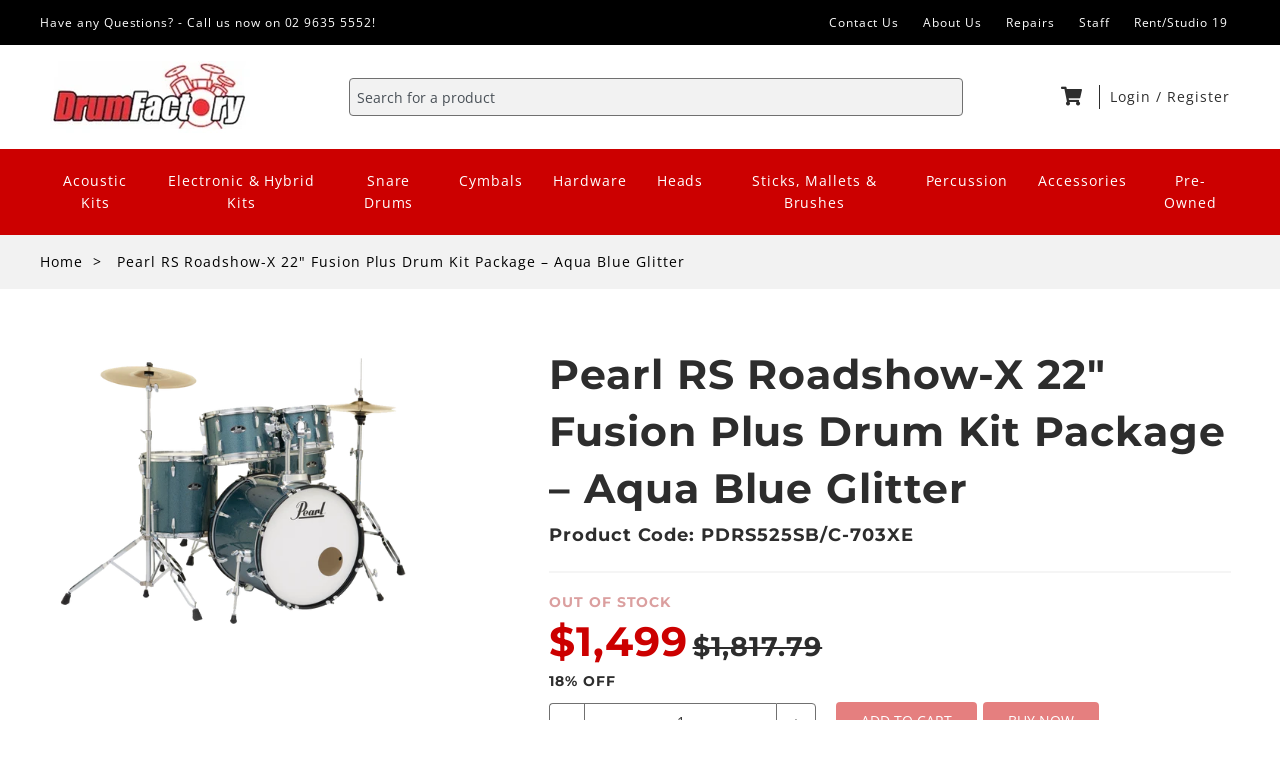

--- FILE ---
content_type: text/html; charset=utf-8
request_url: https://drumfactory.com.au/products/pearl-rs-roadshow-x-22-fusion-plus-drum-kit-package-jet-black
body_size: 27194
content:
<!doctype html>
<html class="no-js" lang="en">
  <head>
    <meta name="google-site-verification" content="S-vCWr7qFdChODzZRBwkpu4NLNdqY_kio1_cDEUFObQ" />
    <meta name="facebook-domain-verification" content="i7qqdr4emc08fzd4ah8knvbfeukqwj" />
    <meta charset="utf-8">
    <meta http-equiv="X-UA-Compatible" content="IE=edge">
    <meta name="viewport" content="width=device-width,initial-scale=1">
    <meta name="theme-color" content="">
    <link rel="canonical" href="https://drumfactory.com.au/products/pearl-rs-roadshow-x-22-fusion-plus-drum-kit-package-jet-black">
    <link rel="preconnect" href="https://cdn.shopify.com" crossorigin>

        <script src="//drumfactory.com.au/cdn/shop/t/5/assets/app.js?v=9675950004352282461730779708" defer></script><link rel="icon" type="image/png" href="//drumfactory.com.au/cdn/shop/files/DF-Favicon_dd1b366a-0e7c-44f2-b48b-ac6fd05d38ac_32x32.png?v=1632825358"><link rel="preconnect" href="https://fonts.shopifycdn.com" crossorigin><title>Pearl RS Roadshow-X 22&quot; Fusion Plus Drum Kit Package – Aqua Blue Glitt</title>

    
      <meta name="description" content="Pearl RS Roadshow-X 22&quot; Fusion Plus Drum Kit Package – Aqua Blue Glitter at Drum Factory Parramatta - Online music store Sydney. We have a huge range of electric and acoustic drum kits, snares, percussion, accessories, advice and repairs. 257 Church St, Parramatta">
    

    

<meta property="og:site_name" content="Drum Factory Australia">
<meta property="og:url" content="https://drumfactory.com.au/products/pearl-rs-roadshow-x-22-fusion-plus-drum-kit-package-jet-black">
<meta property="og:title" content="Pearl RS Roadshow-X 22&quot; Fusion Plus Drum Kit Package – Aqua Blue Glitt">
<meta property="og:type" content="product">
<meta property="og:description" content="Pearl RS Roadshow-X 22&quot; Fusion Plus Drum Kit Package – Aqua Blue Glitter at Drum Factory Parramatta - Online music store Sydney. We have a huge range of electric and acoustic drum kits, snares, percussion, accessories, advice and repairs. 257 Church St, Parramatta"><meta property="og:image" content="http://drumfactory.com.au/cdn/shop/products/RS505SCC703A_4be435c4-ea5f-4028-8176-6321858dc339.png?v=1698101269">
  <meta property="og:image:secure_url" content="https://drumfactory.com.au/cdn/shop/products/RS505SCC703A_4be435c4-ea5f-4028-8176-6321858dc339.png?v=1698101269">
  <meta property="og:image:width" content="1060">
  <meta property="og:image:height" content="800"><meta property="og:price:amount" content="1,499.00">
  <meta property="og:price:currency" content="AUD"><meta name="twitter:card" content="summary_large_image">
<meta name="twitter:title" content="Pearl RS Roadshow-X 22&quot; Fusion Plus Drum Kit Package – Aqua Blue Glitt">
<meta name="twitter:description" content="Pearl RS Roadshow-X 22&quot; Fusion Plus Drum Kit Package – Aqua Blue Glitter at Drum Factory Parramatta - Online music store Sydney. We have a huge range of electric and acoustic drum kits, snares, percussion, accessories, advice and repairs. 257 Church St, Parramatta">


    <script>window.performance && window.performance.mark && window.performance.mark('shopify.content_for_header.start');</script><meta name="facebook-domain-verification" content="vx6mpxq4mzns6hnmcfd5fgz5dw5hhu">
<meta name="google-site-verification" content="S-vCWr7qFdChODzZRBwkpu4NLNdqY_kio1_cDEUFObQ">
<meta id="shopify-digital-wallet" name="shopify-digital-wallet" content="/59903049903/digital_wallets/dialog">
<meta name="shopify-checkout-api-token" content="db7d34185682097361d52dad9ec2e0ae">
<meta id="in-context-paypal-metadata" data-shop-id="59903049903" data-venmo-supported="false" data-environment="production" data-locale="en_US" data-paypal-v4="true" data-currency="AUD">
<link rel="alternate" type="application/json+oembed" href="https://drumfactory.com.au/products/pearl-rs-roadshow-x-22-fusion-plus-drum-kit-package-jet-black.oembed">
<script async="async" src="/checkouts/internal/preloads.js?locale=en-AU"></script>
<link rel="preconnect" href="https://shop.app" crossorigin="anonymous">
<script async="async" src="https://shop.app/checkouts/internal/preloads.js?locale=en-AU&shop_id=59903049903" crossorigin="anonymous"></script>
<script id="apple-pay-shop-capabilities" type="application/json">{"shopId":59903049903,"countryCode":"AU","currencyCode":"AUD","merchantCapabilities":["supports3DS"],"merchantId":"gid:\/\/shopify\/Shop\/59903049903","merchantName":"Drum Factory Australia","requiredBillingContactFields":["postalAddress","email","phone"],"requiredShippingContactFields":["postalAddress","email","phone"],"shippingType":"shipping","supportedNetworks":["visa","masterCard","amex","jcb"],"total":{"type":"pending","label":"Drum Factory Australia","amount":"1.00"},"shopifyPaymentsEnabled":true,"supportsSubscriptions":true}</script>
<script id="shopify-features" type="application/json">{"accessToken":"db7d34185682097361d52dad9ec2e0ae","betas":["rich-media-storefront-analytics"],"domain":"drumfactory.com.au","predictiveSearch":true,"shopId":59903049903,"locale":"en"}</script>
<script>var Shopify = Shopify || {};
Shopify.shop = "drum-factory-australia.myshopify.com";
Shopify.locale = "en";
Shopify.currency = {"active":"AUD","rate":"1.0"};
Shopify.country = "AU";
Shopify.theme = {"name":"guitar-factory-shopify\/drum-factory","id":128861864111,"schema_name":"Guitar Factory","schema_version":"1.0.0","theme_store_id":null,"role":"main"};
Shopify.theme.handle = "null";
Shopify.theme.style = {"id":null,"handle":null};
Shopify.cdnHost = "drumfactory.com.au/cdn";
Shopify.routes = Shopify.routes || {};
Shopify.routes.root = "/";</script>
<script type="module">!function(o){(o.Shopify=o.Shopify||{}).modules=!0}(window);</script>
<script>!function(o){function n(){var o=[];function n(){o.push(Array.prototype.slice.apply(arguments))}return n.q=o,n}var t=o.Shopify=o.Shopify||{};t.loadFeatures=n(),t.autoloadFeatures=n()}(window);</script>
<script>
  window.ShopifyPay = window.ShopifyPay || {};
  window.ShopifyPay.apiHost = "shop.app\/pay";
  window.ShopifyPay.redirectState = null;
</script>
<script id="shop-js-analytics" type="application/json">{"pageType":"product"}</script>
<script defer="defer" async type="module" src="//drumfactory.com.au/cdn/shopifycloud/shop-js/modules/v2/client.init-shop-cart-sync_BdyHc3Nr.en.esm.js"></script>
<script defer="defer" async type="module" src="//drumfactory.com.au/cdn/shopifycloud/shop-js/modules/v2/chunk.common_Daul8nwZ.esm.js"></script>
<script type="module">
  await import("//drumfactory.com.au/cdn/shopifycloud/shop-js/modules/v2/client.init-shop-cart-sync_BdyHc3Nr.en.esm.js");
await import("//drumfactory.com.au/cdn/shopifycloud/shop-js/modules/v2/chunk.common_Daul8nwZ.esm.js");

  window.Shopify.SignInWithShop?.initShopCartSync?.({"fedCMEnabled":true,"windoidEnabled":true});

</script>
<script>
  window.Shopify = window.Shopify || {};
  if (!window.Shopify.featureAssets) window.Shopify.featureAssets = {};
  window.Shopify.featureAssets['shop-js'] = {"shop-cart-sync":["modules/v2/client.shop-cart-sync_QYOiDySF.en.esm.js","modules/v2/chunk.common_Daul8nwZ.esm.js"],"init-fed-cm":["modules/v2/client.init-fed-cm_DchLp9rc.en.esm.js","modules/v2/chunk.common_Daul8nwZ.esm.js"],"shop-button":["modules/v2/client.shop-button_OV7bAJc5.en.esm.js","modules/v2/chunk.common_Daul8nwZ.esm.js"],"init-windoid":["modules/v2/client.init-windoid_DwxFKQ8e.en.esm.js","modules/v2/chunk.common_Daul8nwZ.esm.js"],"shop-cash-offers":["modules/v2/client.shop-cash-offers_DWtL6Bq3.en.esm.js","modules/v2/chunk.common_Daul8nwZ.esm.js","modules/v2/chunk.modal_CQq8HTM6.esm.js"],"shop-toast-manager":["modules/v2/client.shop-toast-manager_CX9r1SjA.en.esm.js","modules/v2/chunk.common_Daul8nwZ.esm.js"],"init-shop-email-lookup-coordinator":["modules/v2/client.init-shop-email-lookup-coordinator_UhKnw74l.en.esm.js","modules/v2/chunk.common_Daul8nwZ.esm.js"],"pay-button":["modules/v2/client.pay-button_DzxNnLDY.en.esm.js","modules/v2/chunk.common_Daul8nwZ.esm.js"],"avatar":["modules/v2/client.avatar_BTnouDA3.en.esm.js"],"init-shop-cart-sync":["modules/v2/client.init-shop-cart-sync_BdyHc3Nr.en.esm.js","modules/v2/chunk.common_Daul8nwZ.esm.js"],"shop-login-button":["modules/v2/client.shop-login-button_D8B466_1.en.esm.js","modules/v2/chunk.common_Daul8nwZ.esm.js","modules/v2/chunk.modal_CQq8HTM6.esm.js"],"init-customer-accounts-sign-up":["modules/v2/client.init-customer-accounts-sign-up_C8fpPm4i.en.esm.js","modules/v2/client.shop-login-button_D8B466_1.en.esm.js","modules/v2/chunk.common_Daul8nwZ.esm.js","modules/v2/chunk.modal_CQq8HTM6.esm.js"],"init-shop-for-new-customer-accounts":["modules/v2/client.init-shop-for-new-customer-accounts_CVTO0Ztu.en.esm.js","modules/v2/client.shop-login-button_D8B466_1.en.esm.js","modules/v2/chunk.common_Daul8nwZ.esm.js","modules/v2/chunk.modal_CQq8HTM6.esm.js"],"init-customer-accounts":["modules/v2/client.init-customer-accounts_dRgKMfrE.en.esm.js","modules/v2/client.shop-login-button_D8B466_1.en.esm.js","modules/v2/chunk.common_Daul8nwZ.esm.js","modules/v2/chunk.modal_CQq8HTM6.esm.js"],"shop-follow-button":["modules/v2/client.shop-follow-button_CkZpjEct.en.esm.js","modules/v2/chunk.common_Daul8nwZ.esm.js","modules/v2/chunk.modal_CQq8HTM6.esm.js"],"lead-capture":["modules/v2/client.lead-capture_BntHBhfp.en.esm.js","modules/v2/chunk.common_Daul8nwZ.esm.js","modules/v2/chunk.modal_CQq8HTM6.esm.js"],"checkout-modal":["modules/v2/client.checkout-modal_CfxcYbTm.en.esm.js","modules/v2/chunk.common_Daul8nwZ.esm.js","modules/v2/chunk.modal_CQq8HTM6.esm.js"],"shop-login":["modules/v2/client.shop-login_Da4GZ2H6.en.esm.js","modules/v2/chunk.common_Daul8nwZ.esm.js","modules/v2/chunk.modal_CQq8HTM6.esm.js"],"payment-terms":["modules/v2/client.payment-terms_MV4M3zvL.en.esm.js","modules/v2/chunk.common_Daul8nwZ.esm.js","modules/v2/chunk.modal_CQq8HTM6.esm.js"]};
</script>
<script>(function() {
  var isLoaded = false;
  function asyncLoad() {
    if (isLoaded) return;
    isLoaded = true;
    var urls = ["https:\/\/chimpstatic.com\/mcjs-connected\/js\/users\/f6a79d8a7613977115285f67a\/da58473ddbfa591046abb9782.js?shop=drum-factory-australia.myshopify.com"];
    for (var i = 0; i < urls.length; i++) {
      var s = document.createElement('script');
      s.type = 'text/javascript';
      s.async = true;
      s.src = urls[i];
      var x = document.getElementsByTagName('script')[0];
      x.parentNode.insertBefore(s, x);
    }
  };
  if(window.attachEvent) {
    window.attachEvent('onload', asyncLoad);
  } else {
    window.addEventListener('load', asyncLoad, false);
  }
})();</script>
<script id="__st">var __st={"a":59903049903,"offset":39600,"reqid":"6032a301-eed3-423f-8a27-0813e9775c4e-1768989322","pageurl":"drumfactory.com.au\/products\/pearl-rs-roadshow-x-22-fusion-plus-drum-kit-package-jet-black","u":"7931a44ee43c","p":"product","rtyp":"product","rid":7390404837551};</script>
<script>window.ShopifyPaypalV4VisibilityTracking = true;</script>
<script id="captcha-bootstrap">!function(){'use strict';const t='contact',e='account',n='new_comment',o=[[t,t],['blogs',n],['comments',n],[t,'customer']],c=[[e,'customer_login'],[e,'guest_login'],[e,'recover_customer_password'],[e,'create_customer']],r=t=>t.map((([t,e])=>`form[action*='/${t}']:not([data-nocaptcha='true']) input[name='form_type'][value='${e}']`)).join(','),a=t=>()=>t?[...document.querySelectorAll(t)].map((t=>t.form)):[];function s(){const t=[...o],e=r(t);return a(e)}const i='password',u='form_key',d=['recaptcha-v3-token','g-recaptcha-response','h-captcha-response',i],f=()=>{try{return window.sessionStorage}catch{return}},m='__shopify_v',_=t=>t.elements[u];function p(t,e,n=!1){try{const o=window.sessionStorage,c=JSON.parse(o.getItem(e)),{data:r}=function(t){const{data:e,action:n}=t;return t[m]||n?{data:e,action:n}:{data:t,action:n}}(c);for(const[e,n]of Object.entries(r))t.elements[e]&&(t.elements[e].value=n);n&&o.removeItem(e)}catch(o){console.error('form repopulation failed',{error:o})}}const l='form_type',E='cptcha';function T(t){t.dataset[E]=!0}const w=window,h=w.document,L='Shopify',v='ce_forms',y='captcha';let A=!1;((t,e)=>{const n=(g='f06e6c50-85a8-45c8-87d0-21a2b65856fe',I='https://cdn.shopify.com/shopifycloud/storefront-forms-hcaptcha/ce_storefront_forms_captcha_hcaptcha.v1.5.2.iife.js',D={infoText:'Protected by hCaptcha',privacyText:'Privacy',termsText:'Terms'},(t,e,n)=>{const o=w[L][v],c=o.bindForm;if(c)return c(t,g,e,D).then(n);var r;o.q.push([[t,g,e,D],n]),r=I,A||(h.body.append(Object.assign(h.createElement('script'),{id:'captcha-provider',async:!0,src:r})),A=!0)});var g,I,D;w[L]=w[L]||{},w[L][v]=w[L][v]||{},w[L][v].q=[],w[L][y]=w[L][y]||{},w[L][y].protect=function(t,e){n(t,void 0,e),T(t)},Object.freeze(w[L][y]),function(t,e,n,w,h,L){const[v,y,A,g]=function(t,e,n){const i=e?o:[],u=t?c:[],d=[...i,...u],f=r(d),m=r(i),_=r(d.filter((([t,e])=>n.includes(e))));return[a(f),a(m),a(_),s()]}(w,h,L),I=t=>{const e=t.target;return e instanceof HTMLFormElement?e:e&&e.form},D=t=>v().includes(t);t.addEventListener('submit',(t=>{const e=I(t);if(!e)return;const n=D(e)&&!e.dataset.hcaptchaBound&&!e.dataset.recaptchaBound,o=_(e),c=g().includes(e)&&(!o||!o.value);(n||c)&&t.preventDefault(),c&&!n&&(function(t){try{if(!f())return;!function(t){const e=f();if(!e)return;const n=_(t);if(!n)return;const o=n.value;o&&e.removeItem(o)}(t);const e=Array.from(Array(32),(()=>Math.random().toString(36)[2])).join('');!function(t,e){_(t)||t.append(Object.assign(document.createElement('input'),{type:'hidden',name:u})),t.elements[u].value=e}(t,e),function(t,e){const n=f();if(!n)return;const o=[...t.querySelectorAll(`input[type='${i}']`)].map((({name:t})=>t)),c=[...d,...o],r={};for(const[a,s]of new FormData(t).entries())c.includes(a)||(r[a]=s);n.setItem(e,JSON.stringify({[m]:1,action:t.action,data:r}))}(t,e)}catch(e){console.error('failed to persist form',e)}}(e),e.submit())}));const S=(t,e)=>{t&&!t.dataset[E]&&(n(t,e.some((e=>e===t))),T(t))};for(const o of['focusin','change'])t.addEventListener(o,(t=>{const e=I(t);D(e)&&S(e,y())}));const B=e.get('form_key'),M=e.get(l),P=B&&M;t.addEventListener('DOMContentLoaded',(()=>{const t=y();if(P)for(const e of t)e.elements[l].value===M&&p(e,B);[...new Set([...A(),...v().filter((t=>'true'===t.dataset.shopifyCaptcha))])].forEach((e=>S(e,t)))}))}(h,new URLSearchParams(w.location.search),n,t,e,['guest_login'])})(!0,!0)}();</script>
<script integrity="sha256-4kQ18oKyAcykRKYeNunJcIwy7WH5gtpwJnB7kiuLZ1E=" data-source-attribution="shopify.loadfeatures" defer="defer" src="//drumfactory.com.au/cdn/shopifycloud/storefront/assets/storefront/load_feature-a0a9edcb.js" crossorigin="anonymous"></script>
<script crossorigin="anonymous" defer="defer" src="//drumfactory.com.au/cdn/shopifycloud/storefront/assets/shopify_pay/storefront-65b4c6d7.js?v=20250812"></script>
<script data-source-attribution="shopify.dynamic_checkout.dynamic.init">var Shopify=Shopify||{};Shopify.PaymentButton=Shopify.PaymentButton||{isStorefrontPortableWallets:!0,init:function(){window.Shopify.PaymentButton.init=function(){};var t=document.createElement("script");t.src="https://drumfactory.com.au/cdn/shopifycloud/portable-wallets/latest/portable-wallets.en.js",t.type="module",document.head.appendChild(t)}};
</script>
<script data-source-attribution="shopify.dynamic_checkout.buyer_consent">
  function portableWalletsHideBuyerConsent(e){var t=document.getElementById("shopify-buyer-consent"),n=document.getElementById("shopify-subscription-policy-button");t&&n&&(t.classList.add("hidden"),t.setAttribute("aria-hidden","true"),n.removeEventListener("click",e))}function portableWalletsShowBuyerConsent(e){var t=document.getElementById("shopify-buyer-consent"),n=document.getElementById("shopify-subscription-policy-button");t&&n&&(t.classList.remove("hidden"),t.removeAttribute("aria-hidden"),n.addEventListener("click",e))}window.Shopify?.PaymentButton&&(window.Shopify.PaymentButton.hideBuyerConsent=portableWalletsHideBuyerConsent,window.Shopify.PaymentButton.showBuyerConsent=portableWalletsShowBuyerConsent);
</script>
<script data-source-attribution="shopify.dynamic_checkout.cart.bootstrap">document.addEventListener("DOMContentLoaded",(function(){function t(){return document.querySelector("shopify-accelerated-checkout-cart, shopify-accelerated-checkout")}if(t())Shopify.PaymentButton.init();else{new MutationObserver((function(e,n){t()&&(Shopify.PaymentButton.init(),n.disconnect())})).observe(document.body,{childList:!0,subtree:!0})}}));
</script>
<script id='scb4127' type='text/javascript' async='' src='https://drumfactory.com.au/cdn/shopifycloud/privacy-banner/storefront-banner.js'></script><link id="shopify-accelerated-checkout-styles" rel="stylesheet" media="screen" href="https://drumfactory.com.au/cdn/shopifycloud/portable-wallets/latest/accelerated-checkout-backwards-compat.css" crossorigin="anonymous">
<style id="shopify-accelerated-checkout-cart">
        #shopify-buyer-consent {
  margin-top: 1em;
  display: inline-block;
  width: 100%;
}

#shopify-buyer-consent.hidden {
  display: none;
}

#shopify-subscription-policy-button {
  background: none;
  border: none;
  padding: 0;
  text-decoration: underline;
  font-size: inherit;
  cursor: pointer;
}

#shopify-subscription-policy-button::before {
  box-shadow: none;
}

      </style>

<script>window.performance && window.performance.mark && window.performance.mark('shopify.content_for_header.end');</script>


    <style data-shopify>
      @font-face {
  font-family: "Open Sans";
  font-weight: 400;
  font-style: normal;
  font-display: swap;
  src: url("//drumfactory.com.au/cdn/fonts/open_sans/opensans_n4.c32e4d4eca5273f6d4ee95ddf54b5bbb75fc9b61.woff2") format("woff2"),
       url("//drumfactory.com.au/cdn/fonts/open_sans/opensans_n4.5f3406f8d94162b37bfa232b486ac93ee892406d.woff") format("woff");
}

      @font-face {
  font-family: "Open Sans";
  font-weight: 700;
  font-style: normal;
  font-display: swap;
  src: url("//drumfactory.com.au/cdn/fonts/open_sans/opensans_n7.a9393be1574ea8606c68f4441806b2711d0d13e4.woff2") format("woff2"),
       url("//drumfactory.com.au/cdn/fonts/open_sans/opensans_n7.7b8af34a6ebf52beb1a4c1d8c73ad6910ec2e553.woff") format("woff");
}

      @font-face {
  font-family: "Open Sans";
  font-weight: 400;
  font-style: italic;
  font-display: swap;
  src: url("//drumfactory.com.au/cdn/fonts/open_sans/opensans_i4.6f1d45f7a46916cc95c694aab32ecbf7509cbf33.woff2") format("woff2"),
       url("//drumfactory.com.au/cdn/fonts/open_sans/opensans_i4.4efaa52d5a57aa9a57c1556cc2b7465d18839daa.woff") format("woff");
}

      @font-face {
  font-family: "Open Sans";
  font-weight: 700;
  font-style: italic;
  font-display: swap;
  src: url("//drumfactory.com.au/cdn/fonts/open_sans/opensans_i7.916ced2e2ce15f7fcd95d196601a15e7b89ee9a4.woff2") format("woff2"),
       url("//drumfactory.com.au/cdn/fonts/open_sans/opensans_i7.99a9cff8c86ea65461de497ade3d515a98f8b32a.woff") format("woff");
}

      @font-face {
  font-family: Montserrat;
  font-weight: 700;
  font-style: normal;
  font-display: swap;
  src: url("//drumfactory.com.au/cdn/fonts/montserrat/montserrat_n7.3c434e22befd5c18a6b4afadb1e3d77c128c7939.woff2") format("woff2"),
       url("//drumfactory.com.au/cdn/fonts/montserrat/montserrat_n7.5d9fa6e2cae713c8fb539a9876489d86207fe957.woff") format("woff");
}


      :root {
        --font-body-family: "Open Sans", sans-serif;
        --font-body-style: normal;
        --font-body-weight: 400;

        --font-heading-family: Montserrat, sans-serif;
        --font-heading-style: normal;
        --font-heading-weight: 700;

        --font-subheading-family: Montserrat, sans-serif;
        --font-subheading-style: normal;
        --font-subheading-weight: 600;

        --color-base-text: 45, 45, 45;
        --color-base-background: 255, 255, 255;
        --color-base-links: 73, 90, 255;

        --color-base-solid-button-labels: 255, 255, 255;
        --color-base-solid-button-background: 204, 0, 0;
      }

      *,
      *::before,
      *::after {
        box-sizing: inherit;
      }

      html {
        box-sizing: border-box;
        font-size: 16px;
        height: 100%;
      }

      body {
        display: grid;
        grid-template-rows: auto auto 1fr auto;
        grid-template-columns: 100%;
        min-height: 100%;
        margin: 0;
        font-size: 1.5rem;
        letter-spacing: 0.06rem;
        line-height: 1.8;
        font-family: var(--font-body-family);
        font-style: var(--font-body-style);
        font-weight: var(--font-body-weight);
      }

      @media screen and (min-width: 750px) {
        body {
          font-size: 1.6rem;
        }
      }
    </style>

    <link rel="stylesheet" href="https://use.fontawesome.com/releases/v5.5.0/css/all.css">
    <!-- <link href="//drumfactory.com.au/cdn/shop/t/5/assets/base.css?v=2684" rel="stylesheet" type="text/css" media="all" /> -->
    <link href="//drumfactory.com.au/cdn/shop/t/5/assets/theme.css?v=98772140622021504471643950768" rel="stylesheet" type="text/css" media="all" />
    <link href="//drumfactory.com.au/cdn/shop/t/5/assets/variables.css?v=77778143781926889511643950768" rel="stylesheet" type="text/css" media="all" />
    <script src="//drumfactory.com.au/cdn/shop/t/5/assets/flickity.pkgd.min.js?v=36202911542973109921643950768" type="text/javascript"></script>
    <script src="//drumfactory.com.au/cdn/shop/t/5/assets/bg-lazyload.js?v=19423018203074549401643950768" type="text/javascript"></script>
<link rel="preload" as="font" href="//drumfactory.com.au/cdn/fonts/open_sans/opensans_n4.c32e4d4eca5273f6d4ee95ddf54b5bbb75fc9b61.woff2" type="font/woff2" crossorigin><link rel="preload" as="font" href="//drumfactory.com.au/cdn/fonts/montserrat/montserrat_n7.3c434e22befd5c18a6b4afadb1e3d77c128c7939.woff2" type="font/woff2" crossorigin><script src="//drumfactory.com.au/cdn/shopifycloud/storefront/assets/themes_support/option_selection-b017cd28.js" type="text/javascript"></script>

    <script>document.documentElement.className = document.documentElement.className.replace('no-js', 'js');</script>
  <link href="https://monorail-edge.shopifysvc.com" rel="dns-prefetch">
<script>(function(){if ("sendBeacon" in navigator && "performance" in window) {try {var session_token_from_headers = performance.getEntriesByType('navigation')[0].serverTiming.find(x => x.name == '_s').description;} catch {var session_token_from_headers = undefined;}var session_cookie_matches = document.cookie.match(/_shopify_s=([^;]*)/);var session_token_from_cookie = session_cookie_matches && session_cookie_matches.length === 2 ? session_cookie_matches[1] : "";var session_token = session_token_from_headers || session_token_from_cookie || "";function handle_abandonment_event(e) {var entries = performance.getEntries().filter(function(entry) {return /monorail-edge.shopifysvc.com/.test(entry.name);});if (!window.abandonment_tracked && entries.length === 0) {window.abandonment_tracked = true;var currentMs = Date.now();var navigation_start = performance.timing.navigationStart;var payload = {shop_id: 59903049903,url: window.location.href,navigation_start,duration: currentMs - navigation_start,session_token,page_type: "product"};window.navigator.sendBeacon("https://monorail-edge.shopifysvc.com/v1/produce", JSON.stringify({schema_id: "online_store_buyer_site_abandonment/1.1",payload: payload,metadata: {event_created_at_ms: currentMs,event_sent_at_ms: currentMs}}));}}window.addEventListener('pagehide', handle_abandonment_event);}}());</script>
<script id="web-pixels-manager-setup">(function e(e,d,r,n,o){if(void 0===o&&(o={}),!Boolean(null===(a=null===(i=window.Shopify)||void 0===i?void 0:i.analytics)||void 0===a?void 0:a.replayQueue)){var i,a;window.Shopify=window.Shopify||{};var t=window.Shopify;t.analytics=t.analytics||{};var s=t.analytics;s.replayQueue=[],s.publish=function(e,d,r){return s.replayQueue.push([e,d,r]),!0};try{self.performance.mark("wpm:start")}catch(e){}var l=function(){var e={modern:/Edge?\/(1{2}[4-9]|1[2-9]\d|[2-9]\d{2}|\d{4,})\.\d+(\.\d+|)|Firefox\/(1{2}[4-9]|1[2-9]\d|[2-9]\d{2}|\d{4,})\.\d+(\.\d+|)|Chrom(ium|e)\/(9{2}|\d{3,})\.\d+(\.\d+|)|(Maci|X1{2}).+ Version\/(15\.\d+|(1[6-9]|[2-9]\d|\d{3,})\.\d+)([,.]\d+|)( \(\w+\)|)( Mobile\/\w+|) Safari\/|Chrome.+OPR\/(9{2}|\d{3,})\.\d+\.\d+|(CPU[ +]OS|iPhone[ +]OS|CPU[ +]iPhone|CPU IPhone OS|CPU iPad OS)[ +]+(15[._]\d+|(1[6-9]|[2-9]\d|\d{3,})[._]\d+)([._]\d+|)|Android:?[ /-](13[3-9]|1[4-9]\d|[2-9]\d{2}|\d{4,})(\.\d+|)(\.\d+|)|Android.+Firefox\/(13[5-9]|1[4-9]\d|[2-9]\d{2}|\d{4,})\.\d+(\.\d+|)|Android.+Chrom(ium|e)\/(13[3-9]|1[4-9]\d|[2-9]\d{2}|\d{4,})\.\d+(\.\d+|)|SamsungBrowser\/([2-9]\d|\d{3,})\.\d+/,legacy:/Edge?\/(1[6-9]|[2-9]\d|\d{3,})\.\d+(\.\d+|)|Firefox\/(5[4-9]|[6-9]\d|\d{3,})\.\d+(\.\d+|)|Chrom(ium|e)\/(5[1-9]|[6-9]\d|\d{3,})\.\d+(\.\d+|)([\d.]+$|.*Safari\/(?![\d.]+ Edge\/[\d.]+$))|(Maci|X1{2}).+ Version\/(10\.\d+|(1[1-9]|[2-9]\d|\d{3,})\.\d+)([,.]\d+|)( \(\w+\)|)( Mobile\/\w+|) Safari\/|Chrome.+OPR\/(3[89]|[4-9]\d|\d{3,})\.\d+\.\d+|(CPU[ +]OS|iPhone[ +]OS|CPU[ +]iPhone|CPU IPhone OS|CPU iPad OS)[ +]+(10[._]\d+|(1[1-9]|[2-9]\d|\d{3,})[._]\d+)([._]\d+|)|Android:?[ /-](13[3-9]|1[4-9]\d|[2-9]\d{2}|\d{4,})(\.\d+|)(\.\d+|)|Mobile Safari.+OPR\/([89]\d|\d{3,})\.\d+\.\d+|Android.+Firefox\/(13[5-9]|1[4-9]\d|[2-9]\d{2}|\d{4,})\.\d+(\.\d+|)|Android.+Chrom(ium|e)\/(13[3-9]|1[4-9]\d|[2-9]\d{2}|\d{4,})\.\d+(\.\d+|)|Android.+(UC? ?Browser|UCWEB|U3)[ /]?(15\.([5-9]|\d{2,})|(1[6-9]|[2-9]\d|\d{3,})\.\d+)\.\d+|SamsungBrowser\/(5\.\d+|([6-9]|\d{2,})\.\d+)|Android.+MQ{2}Browser\/(14(\.(9|\d{2,})|)|(1[5-9]|[2-9]\d|\d{3,})(\.\d+|))(\.\d+|)|K[Aa][Ii]OS\/(3\.\d+|([4-9]|\d{2,})\.\d+)(\.\d+|)/},d=e.modern,r=e.legacy,n=navigator.userAgent;return n.match(d)?"modern":n.match(r)?"legacy":"unknown"}(),u="modern"===l?"modern":"legacy",c=(null!=n?n:{modern:"",legacy:""})[u],f=function(e){return[e.baseUrl,"/wpm","/b",e.hashVersion,"modern"===e.buildTarget?"m":"l",".js"].join("")}({baseUrl:d,hashVersion:r,buildTarget:u}),m=function(e){var d=e.version,r=e.bundleTarget,n=e.surface,o=e.pageUrl,i=e.monorailEndpoint;return{emit:function(e){var a=e.status,t=e.errorMsg,s=(new Date).getTime(),l=JSON.stringify({metadata:{event_sent_at_ms:s},events:[{schema_id:"web_pixels_manager_load/3.1",payload:{version:d,bundle_target:r,page_url:o,status:a,surface:n,error_msg:t},metadata:{event_created_at_ms:s}}]});if(!i)return console&&console.warn&&console.warn("[Web Pixels Manager] No Monorail endpoint provided, skipping logging."),!1;try{return self.navigator.sendBeacon.bind(self.navigator)(i,l)}catch(e){}var u=new XMLHttpRequest;try{return u.open("POST",i,!0),u.setRequestHeader("Content-Type","text/plain"),u.send(l),!0}catch(e){return console&&console.warn&&console.warn("[Web Pixels Manager] Got an unhandled error while logging to Monorail."),!1}}}}({version:r,bundleTarget:l,surface:e.surface,pageUrl:self.location.href,monorailEndpoint:e.monorailEndpoint});try{o.browserTarget=l,function(e){var d=e.src,r=e.async,n=void 0===r||r,o=e.onload,i=e.onerror,a=e.sri,t=e.scriptDataAttributes,s=void 0===t?{}:t,l=document.createElement("script"),u=document.querySelector("head"),c=document.querySelector("body");if(l.async=n,l.src=d,a&&(l.integrity=a,l.crossOrigin="anonymous"),s)for(var f in s)if(Object.prototype.hasOwnProperty.call(s,f))try{l.dataset[f]=s[f]}catch(e){}if(o&&l.addEventListener("load",o),i&&l.addEventListener("error",i),u)u.appendChild(l);else{if(!c)throw new Error("Did not find a head or body element to append the script");c.appendChild(l)}}({src:f,async:!0,onload:function(){if(!function(){var e,d;return Boolean(null===(d=null===(e=window.Shopify)||void 0===e?void 0:e.analytics)||void 0===d?void 0:d.initialized)}()){var d=window.webPixelsManager.init(e)||void 0;if(d){var r=window.Shopify.analytics;r.replayQueue.forEach((function(e){var r=e[0],n=e[1],o=e[2];d.publishCustomEvent(r,n,o)})),r.replayQueue=[],r.publish=d.publishCustomEvent,r.visitor=d.visitor,r.initialized=!0}}},onerror:function(){return m.emit({status:"failed",errorMsg:"".concat(f," has failed to load")})},sri:function(e){var d=/^sha384-[A-Za-z0-9+/=]+$/;return"string"==typeof e&&d.test(e)}(c)?c:"",scriptDataAttributes:o}),m.emit({status:"loading"})}catch(e){m.emit({status:"failed",errorMsg:(null==e?void 0:e.message)||"Unknown error"})}}})({shopId: 59903049903,storefrontBaseUrl: "https://drumfactory.com.au",extensionsBaseUrl: "https://extensions.shopifycdn.com/cdn/shopifycloud/web-pixels-manager",monorailEndpoint: "https://monorail-edge.shopifysvc.com/unstable/produce_batch",surface: "storefront-renderer",enabledBetaFlags: ["2dca8a86"],webPixelsConfigList: [{"id":"544997551","configuration":"{\"config\":\"{\\\"pixel_id\\\":\\\"G-H54KM6WZ8Z\\\",\\\"target_country\\\":\\\"AU\\\",\\\"gtag_events\\\":[{\\\"type\\\":\\\"begin_checkout\\\",\\\"action_label\\\":\\\"G-H54KM6WZ8Z\\\"},{\\\"type\\\":\\\"search\\\",\\\"action_label\\\":\\\"G-H54KM6WZ8Z\\\"},{\\\"type\\\":\\\"view_item\\\",\\\"action_label\\\":[\\\"G-H54KM6WZ8Z\\\",\\\"MC-7YSG56Q29F\\\"]},{\\\"type\\\":\\\"purchase\\\",\\\"action_label\\\":[\\\"G-H54KM6WZ8Z\\\",\\\"MC-7YSG56Q29F\\\"]},{\\\"type\\\":\\\"page_view\\\",\\\"action_label\\\":[\\\"G-H54KM6WZ8Z\\\",\\\"MC-7YSG56Q29F\\\"]},{\\\"type\\\":\\\"add_payment_info\\\",\\\"action_label\\\":\\\"G-H54KM6WZ8Z\\\"},{\\\"type\\\":\\\"add_to_cart\\\",\\\"action_label\\\":\\\"G-H54KM6WZ8Z\\\"}],\\\"enable_monitoring_mode\\\":false}\"}","eventPayloadVersion":"v1","runtimeContext":"OPEN","scriptVersion":"b2a88bafab3e21179ed38636efcd8a93","type":"APP","apiClientId":1780363,"privacyPurposes":[],"dataSharingAdjustments":{"protectedCustomerApprovalScopes":["read_customer_address","read_customer_email","read_customer_name","read_customer_personal_data","read_customer_phone"]}},{"id":"188711087","configuration":"{\"pixel_id\":\"620106923381070\",\"pixel_type\":\"facebook_pixel\",\"metaapp_system_user_token\":\"-\"}","eventPayloadVersion":"v1","runtimeContext":"OPEN","scriptVersion":"ca16bc87fe92b6042fbaa3acc2fbdaa6","type":"APP","apiClientId":2329312,"privacyPurposes":["ANALYTICS","MARKETING","SALE_OF_DATA"],"dataSharingAdjustments":{"protectedCustomerApprovalScopes":["read_customer_address","read_customer_email","read_customer_name","read_customer_personal_data","read_customer_phone"]}},{"id":"shopify-app-pixel","configuration":"{}","eventPayloadVersion":"v1","runtimeContext":"STRICT","scriptVersion":"0450","apiClientId":"shopify-pixel","type":"APP","privacyPurposes":["ANALYTICS","MARKETING"]},{"id":"shopify-custom-pixel","eventPayloadVersion":"v1","runtimeContext":"LAX","scriptVersion":"0450","apiClientId":"shopify-pixel","type":"CUSTOM","privacyPurposes":["ANALYTICS","MARKETING"]}],isMerchantRequest: false,initData: {"shop":{"name":"Drum Factory Australia","paymentSettings":{"currencyCode":"AUD"},"myshopifyDomain":"drum-factory-australia.myshopify.com","countryCode":"AU","storefrontUrl":"https:\/\/drumfactory.com.au"},"customer":null,"cart":null,"checkout":null,"productVariants":[{"price":{"amount":1499.0,"currencyCode":"AUD"},"product":{"title":"Pearl RS  Roadshow-X  22\" Fusion Plus Drum Kit Package – Aqua Blue Glitter","vendor":"Pearl","id":"7390404837551","untranslatedTitle":"Pearl RS  Roadshow-X  22\" Fusion Plus Drum Kit Package – Aqua Blue Glitter","url":"\/products\/pearl-rs-roadshow-x-22-fusion-plus-drum-kit-package-jet-black","type":"Acoustic Drum Kit"},"id":"42088168128687","image":{"src":"\/\/drumfactory.com.au\/cdn\/shop\/products\/RS505SCC703A_4be435c4-ea5f-4028-8176-6321858dc339.png?v=1698101269"},"sku":"PDRS525SB\/C-703XE","title":"Default Title","untranslatedTitle":"Default Title"}],"purchasingCompany":null},},"https://drumfactory.com.au/cdn","fcfee988w5aeb613cpc8e4bc33m6693e112",{"modern":"","legacy":""},{"shopId":"59903049903","storefrontBaseUrl":"https:\/\/drumfactory.com.au","extensionBaseUrl":"https:\/\/extensions.shopifycdn.com\/cdn\/shopifycloud\/web-pixels-manager","surface":"storefront-renderer","enabledBetaFlags":"[\"2dca8a86\"]","isMerchantRequest":"false","hashVersion":"fcfee988w5aeb613cpc8e4bc33m6693e112","publish":"custom","events":"[[\"page_viewed\",{}],[\"product_viewed\",{\"productVariant\":{\"price\":{\"amount\":1499.0,\"currencyCode\":\"AUD\"},\"product\":{\"title\":\"Pearl RS  Roadshow-X  22\\\" Fusion Plus Drum Kit Package – Aqua Blue Glitter\",\"vendor\":\"Pearl\",\"id\":\"7390404837551\",\"untranslatedTitle\":\"Pearl RS  Roadshow-X  22\\\" Fusion Plus Drum Kit Package – Aqua Blue Glitter\",\"url\":\"\/products\/pearl-rs-roadshow-x-22-fusion-plus-drum-kit-package-jet-black\",\"type\":\"Acoustic Drum Kit\"},\"id\":\"42088168128687\",\"image\":{\"src\":\"\/\/drumfactory.com.au\/cdn\/shop\/products\/RS505SCC703A_4be435c4-ea5f-4028-8176-6321858dc339.png?v=1698101269\"},\"sku\":\"PDRS525SB\/C-703XE\",\"title\":\"Default Title\",\"untranslatedTitle\":\"Default Title\"}}]]"});</script><script>
  window.ShopifyAnalytics = window.ShopifyAnalytics || {};
  window.ShopifyAnalytics.meta = window.ShopifyAnalytics.meta || {};
  window.ShopifyAnalytics.meta.currency = 'AUD';
  var meta = {"product":{"id":7390404837551,"gid":"gid:\/\/shopify\/Product\/7390404837551","vendor":"Pearl","type":"Acoustic Drum Kit","handle":"pearl-rs-roadshow-x-22-fusion-plus-drum-kit-package-jet-black","variants":[{"id":42088168128687,"price":149900,"name":"Pearl RS  Roadshow-X  22\" Fusion Plus Drum Kit Package – Aqua Blue Glitter","public_title":null,"sku":"PDRS525SB\/C-703XE"}],"remote":false},"page":{"pageType":"product","resourceType":"product","resourceId":7390404837551,"requestId":"6032a301-eed3-423f-8a27-0813e9775c4e-1768989322"}};
  for (var attr in meta) {
    window.ShopifyAnalytics.meta[attr] = meta[attr];
  }
</script>
<script class="analytics">
  (function () {
    var customDocumentWrite = function(content) {
      var jquery = null;

      if (window.jQuery) {
        jquery = window.jQuery;
      } else if (window.Checkout && window.Checkout.$) {
        jquery = window.Checkout.$;
      }

      if (jquery) {
        jquery('body').append(content);
      }
    };

    var hasLoggedConversion = function(token) {
      if (token) {
        return document.cookie.indexOf('loggedConversion=' + token) !== -1;
      }
      return false;
    }

    var setCookieIfConversion = function(token) {
      if (token) {
        var twoMonthsFromNow = new Date(Date.now());
        twoMonthsFromNow.setMonth(twoMonthsFromNow.getMonth() + 2);

        document.cookie = 'loggedConversion=' + token + '; expires=' + twoMonthsFromNow;
      }
    }

    var trekkie = window.ShopifyAnalytics.lib = window.trekkie = window.trekkie || [];
    if (trekkie.integrations) {
      return;
    }
    trekkie.methods = [
      'identify',
      'page',
      'ready',
      'track',
      'trackForm',
      'trackLink'
    ];
    trekkie.factory = function(method) {
      return function() {
        var args = Array.prototype.slice.call(arguments);
        args.unshift(method);
        trekkie.push(args);
        return trekkie;
      };
    };
    for (var i = 0; i < trekkie.methods.length; i++) {
      var key = trekkie.methods[i];
      trekkie[key] = trekkie.factory(key);
    }
    trekkie.load = function(config) {
      trekkie.config = config || {};
      trekkie.config.initialDocumentCookie = document.cookie;
      var first = document.getElementsByTagName('script')[0];
      var script = document.createElement('script');
      script.type = 'text/javascript';
      script.onerror = function(e) {
        var scriptFallback = document.createElement('script');
        scriptFallback.type = 'text/javascript';
        scriptFallback.onerror = function(error) {
                var Monorail = {
      produce: function produce(monorailDomain, schemaId, payload) {
        var currentMs = new Date().getTime();
        var event = {
          schema_id: schemaId,
          payload: payload,
          metadata: {
            event_created_at_ms: currentMs,
            event_sent_at_ms: currentMs
          }
        };
        return Monorail.sendRequest("https://" + monorailDomain + "/v1/produce", JSON.stringify(event));
      },
      sendRequest: function sendRequest(endpointUrl, payload) {
        // Try the sendBeacon API
        if (window && window.navigator && typeof window.navigator.sendBeacon === 'function' && typeof window.Blob === 'function' && !Monorail.isIos12()) {
          var blobData = new window.Blob([payload], {
            type: 'text/plain'
          });

          if (window.navigator.sendBeacon(endpointUrl, blobData)) {
            return true;
          } // sendBeacon was not successful

        } // XHR beacon

        var xhr = new XMLHttpRequest();

        try {
          xhr.open('POST', endpointUrl);
          xhr.setRequestHeader('Content-Type', 'text/plain');
          xhr.send(payload);
        } catch (e) {
          console.log(e);
        }

        return false;
      },
      isIos12: function isIos12() {
        return window.navigator.userAgent.lastIndexOf('iPhone; CPU iPhone OS 12_') !== -1 || window.navigator.userAgent.lastIndexOf('iPad; CPU OS 12_') !== -1;
      }
    };
    Monorail.produce('monorail-edge.shopifysvc.com',
      'trekkie_storefront_load_errors/1.1',
      {shop_id: 59903049903,
      theme_id: 128861864111,
      app_name: "storefront",
      context_url: window.location.href,
      source_url: "//drumfactory.com.au/cdn/s/trekkie.storefront.cd680fe47e6c39ca5d5df5f0a32d569bc48c0f27.min.js"});

        };
        scriptFallback.async = true;
        scriptFallback.src = '//drumfactory.com.au/cdn/s/trekkie.storefront.cd680fe47e6c39ca5d5df5f0a32d569bc48c0f27.min.js';
        first.parentNode.insertBefore(scriptFallback, first);
      };
      script.async = true;
      script.src = '//drumfactory.com.au/cdn/s/trekkie.storefront.cd680fe47e6c39ca5d5df5f0a32d569bc48c0f27.min.js';
      first.parentNode.insertBefore(script, first);
    };
    trekkie.load(
      {"Trekkie":{"appName":"storefront","development":false,"defaultAttributes":{"shopId":59903049903,"isMerchantRequest":null,"themeId":128861864111,"themeCityHash":"6260040731177756779","contentLanguage":"en","currency":"AUD","eventMetadataId":"350efab8-583f-4f82-946f-9d7c96984f9b"},"isServerSideCookieWritingEnabled":true,"monorailRegion":"shop_domain","enabledBetaFlags":["65f19447"]},"Session Attribution":{},"S2S":{"facebookCapiEnabled":true,"source":"trekkie-storefront-renderer","apiClientId":580111}}
    );

    var loaded = false;
    trekkie.ready(function() {
      if (loaded) return;
      loaded = true;

      window.ShopifyAnalytics.lib = window.trekkie;

      var originalDocumentWrite = document.write;
      document.write = customDocumentWrite;
      try { window.ShopifyAnalytics.merchantGoogleAnalytics.call(this); } catch(error) {};
      document.write = originalDocumentWrite;

      window.ShopifyAnalytics.lib.page(null,{"pageType":"product","resourceType":"product","resourceId":7390404837551,"requestId":"6032a301-eed3-423f-8a27-0813e9775c4e-1768989322","shopifyEmitted":true});

      var match = window.location.pathname.match(/checkouts\/(.+)\/(thank_you|post_purchase)/)
      var token = match? match[1]: undefined;
      if (!hasLoggedConversion(token)) {
        setCookieIfConversion(token);
        window.ShopifyAnalytics.lib.track("Viewed Product",{"currency":"AUD","variantId":42088168128687,"productId":7390404837551,"productGid":"gid:\/\/shopify\/Product\/7390404837551","name":"Pearl RS  Roadshow-X  22\" Fusion Plus Drum Kit Package – Aqua Blue Glitter","price":"1499.00","sku":"PDRS525SB\/C-703XE","brand":"Pearl","variant":null,"category":"Acoustic Drum Kit","nonInteraction":true,"remote":false},undefined,undefined,{"shopifyEmitted":true});
      window.ShopifyAnalytics.lib.track("monorail:\/\/trekkie_storefront_viewed_product\/1.1",{"currency":"AUD","variantId":42088168128687,"productId":7390404837551,"productGid":"gid:\/\/shopify\/Product\/7390404837551","name":"Pearl RS  Roadshow-X  22\" Fusion Plus Drum Kit Package – Aqua Blue Glitter","price":"1499.00","sku":"PDRS525SB\/C-703XE","brand":"Pearl","variant":null,"category":"Acoustic Drum Kit","nonInteraction":true,"remote":false,"referer":"https:\/\/drumfactory.com.au\/products\/pearl-rs-roadshow-x-22-fusion-plus-drum-kit-package-jet-black"});
      }
    });


        var eventsListenerScript = document.createElement('script');
        eventsListenerScript.async = true;
        eventsListenerScript.src = "//drumfactory.com.au/cdn/shopifycloud/storefront/assets/shop_events_listener-3da45d37.js";
        document.getElementsByTagName('head')[0].appendChild(eventsListenerScript);

})();</script>
  <script>
  if (!window.ga || (window.ga && typeof window.ga !== 'function')) {
    window.ga = function ga() {
      (window.ga.q = window.ga.q || []).push(arguments);
      if (window.Shopify && window.Shopify.analytics && typeof window.Shopify.analytics.publish === 'function') {
        window.Shopify.analytics.publish("ga_stub_called", {}, {sendTo: "google_osp_migration"});
      }
      console.error("Shopify's Google Analytics stub called with:", Array.from(arguments), "\nSee https://help.shopify.com/manual/promoting-marketing/pixels/pixel-migration#google for more information.");
    };
    if (window.Shopify && window.Shopify.analytics && typeof window.Shopify.analytics.publish === 'function') {
      window.Shopify.analytics.publish("ga_stub_initialized", {}, {sendTo: "google_osp_migration"});
    }
  }
</script>
<script
  defer
  src="https://drumfactory.com.au/cdn/shopifycloud/perf-kit/shopify-perf-kit-3.0.4.min.js"
  data-application="storefront-renderer"
  data-shop-id="59903049903"
  data-render-region="gcp-us-central1"
  data-page-type="product"
  data-theme-instance-id="128861864111"
  data-theme-name="Guitar Factory"
  data-theme-version="1.0.0"
  data-monorail-region="shop_domain"
  data-resource-timing-sampling-rate="10"
  data-shs="true"
  data-shs-beacon="true"
  data-shs-export-with-fetch="true"
  data-shs-logs-sample-rate="1"
  data-shs-beacon-endpoint="https://drumfactory.com.au/api/collect"
></script>
</head>
  
  <body>

    <div id="shopify-section-header" class="shopify-section"><style>
  .top--header {
    background-color: #ffffff;
    color: #2d2d2d;
  }

  .top--nav {
    background-color: #cc0000;
    color: #ffffff;
  }

  .top--nav ul li:not(.dropdown__link):hover, .top--nav ul li:not(.dropdown__link).is-active {
    color: rgba(255, 255, 255, 0.75)
  }

  .top--announcement {
    background-color: #000000;
    color: #ffffff;
  }

  .cart-icon span {
    background-color: #cc0000;
    color: #ffffff;
  }
</style><div class="top top--announcement">
    <div class="container "><div class="top__links has-link-inherit has-no-wrap"><p class="has-no-margin">Have any Questions? - Call us now on 02 9635 5552!</p>
</div><div class="top__links has-no-wrap is-tablet-up is-end has-text-right">
          <ul>
            <li>
                <a href="/pages/contact-us">
                  Contact Us
                </a>
              </li><li>
                <a href="/pages/about-us">
                  About Us
                </a>
              </li><li>
                <a href="/pages/repairs">
                  Repairs
                </a>
              </li><li>
                <a href="/pages/staff">
                  Staff
                </a>
              </li><li>
                <a href="/pages/rent-studio-19">
                  Rent/Studio 19
                </a>
              </li>
          </ul>
        </div></div>
  </div><div class="top top--header is-mobile-responsive">
  <div class="container"><a class="top__brand"
        href="/">
        <img src="//drumfactory.com.au/cdn/shop/files/DrumFactory-Tile_200x.jpg?v=1638318009"
          width="200"
          alt="Drum Factory Australia"
          style="max-width: 200px;"
          />
      </a><form class="top__search"
        action="/search"
        id="search_form"
        style="position: relative;">
        <input type="hidden"
          name="type"
          value="product">
        <div class="is-input-group">
          <input type="text"
            placeholder="Search for a product"
            name="q"
            id="search_input"
            value=""
            autocorrect="off"
            autocomplete="off"
            autocapitalize="off"
            spellcheck="false" />
        </div>
        <div class="dropdown dropdown--search"
          id="search_dropdown">
          <div class="dropdown--search__header">
            <span>PRODUCTS</span>
            <a class="button--close has-no-background"
              id="close_search_dropdown"></a>
            <hr class="has-no-margin" />
          </div>
          <div id="product_suggestions"></div>
          <div class="dropdown--search__footer">
            <hr class="has-no-margin" />
            <a href="#"
              id="submit_search">
              Search for "<span id="search_query"></span>"
            </a>
          </div>
        </div>
      </form>
      <div class="top__social override-mobile is-tablet-down is-end">
        <ul>
          <li>
            <a href="#"
              toggle-mobile-search>
              <i class="fas fa-search fa-lg"></i>
            </a>
          </li>
        </ul>
      </div><div class="top__social override-mobile ">
        <ul>
          <li>
            <a class="cart-icon" href="/cart">
              <i class="fas fa-shopping-cart fa-lg"></i></a>
          </li>
        </ul>
      </div><div class="top__divider is-tablet-up"></div><div class="top__social is-tablet-up">
        <ul>
          <li class="has-no-wrap"><a href="/account/login">
                Login
              </a>
              /
              <a href="/account/register">
                Register
              </a></li>
        </ul>
      </div><div class="top__burger is-mobile-only ">
      <span toggle-mobile-nav></span>
    </div>
  </div>
</div><div class="top top--nav is-mobile-responsive"
    id="nav_links">
    <div class="container has-centered">
      <div class="top__links">
        <ul><li>
                <a href="/collections/acoustic-kits">
                  Acoustic Kits
                </a>
              </li><li class="has-dropdown is-hoverable">
                  <a href="#">Electronic &amp; Hybrid Kits</a>
                  <ul class="dropdown"><li class="dropdown__link">
                        <a href="/collections/electronic-hybrid-kits">
                          Electronic &amp; Hybrid Kits
                        </a>
                      </li><li class="dropdown__link">
                        <a href="/collections/electronic-drum-hardware">
                          Electronic Drum Hardware
                        </a>
                      </li><li class="dropdown__link">
                        <a href="/collections/electronic-pads">
                          Electronic Pads
                        </a>
                      </li><li class="dropdown__link">
                        <a href="/collections/modules">
                          Modules
                        </a>
                      </li><li class="dropdown__link">
                        <a href="/collections/triggers">
                          Triggers
                        </a>
                      </li><li class="dropdown__link">
                        <a href="/collections/electronic-drum-amps">
                          Electronic Drum Amps
                        </a>
                      </li></ul>
                </li><li>
                <a href="/collections/snare-drums">
                  Snare Drums
                </a>
              </li><li>
                <a href="/collections/cymbals">
                  Cymbals
                </a>
              </li><li>
                <a href="/collections/hardware">
                  Hardware
                </a>
              </li><li class="has-dropdown is-hoverable">
                  <a href="#">Heads</a>
                  <ul class="dropdown"><li class="dropdown__link">
                        <a href="/collections/evans">
                          Evans
                        </a>
                      </li><li class="dropdown__link">
                        <a href="/collections/remo">
                          Remo
                        </a>
                      </li></ul>
                </li><li>
                <a href="/collections/sticks-mallets-brushes">
                  Sticks, Mallets &amp; Brushes
                </a>
              </li><li class="has-dropdown is-hoverable">
                  <a href="#">Percussion</a>
                  <ul class="dropdown"><li class="dropdown__link">
                        <a href="/collections/percussion">
                          Percussion
                        </a>
                      </li><li class="dropdown__link">
                        <a href="/collections/percussion-hardware">
                          Percussion Hardware
                        </a>
                      </li><li class="dropdown__link">
                        <a href="/collections/percussion-specials">
                          Percussion Specials
                        </a>
                      </li></ul>
                </li><li class="has-dropdown is-hoverable">
                  <a href="#">Accessories</a>
                  <ul class="dropdown"><li class="dropdown__link">
                        <a href="/collections/cases-and-bags">
                          Cases and Bags
                        </a>
                      </li><li class="dropdown__link">
                        <a href="/collections/cymbal-care">
                          Cymbal Care
                        </a>
                      </li><li class="dropdown__link">
                        <a href="/collections/drum-care">
                          Drum Care
                        </a>
                      </li><li class="dropdown__link">
                        <a href="/collections/drum-screens">
                          Drum Screens
                        </a>
                      </li><li class="dropdown__link">
                        <a href="/collections/electronic-pads">
                          Electronic Pads and Pedals
                        </a>
                      </li><li class="dropdown__link">
                        <a href="/collections/headphones">
                          Headphones and In Ear Monitors
                        </a>
                      </li><li class="dropdown__link">
                        <a href="/collections/hearing-protection">
                          Hearing Protection
                        </a>
                      </li><li class="dropdown__link">
                        <a href="/collections/mats">
                          Mats and Blankets
                        </a>
                      </li><li class="dropdown__link">
                        <a href="/collections/metronomes">
                          Metronomes &amp; Tuners
                        </a>
                      </li><li class="dropdown__link">
                        <a href="/collections/mutes">
                          Mutes, Damper Pads &amp; Noise Eaters
                        </a>
                      </li><li class="dropdown__link">
                        <a href="/collections/practice-pads">
                          Practice Pads
                        </a>
                      </li><li class="dropdown__link">
                        <a href="/collections/practice-pad-stands-hardware">
                          Practice Pad Stands &amp; Hardware
                        </a>
                      </li><li class="dropdown__link">
                        <a href="/collections/stick-holders">
                          Stick &amp; Drink Holders
                        </a>
                      </li><li class="dropdown__link">
                        <a href="/collections/stick-grip-tape">
                          Stick Grip Tape
                        </a>
                      </li></ul>
                </li><li>
                <a href="/collections/pre-owned">
                  Pre-Owned
                </a>
              </li></ul>
        <ul class="is-mobile-only"><li><hr /></li>
            <li>
                <a href="/pages/contact-us">
                  Contact Us
                </a>
              </li><li>
                <a href="/pages/about-us">
                  About Us
                </a>
              </li><li>
                <a href="/pages/repairs">
                  Repairs
                </a>
              </li><li>
                <a href="/pages/staff">
                  Staff
                </a>
              </li><li>
                <a href="/pages/rent-studio-19">
                  Rent/Studio 19
                </a>
              </li>
<li>
                <a href="/account/login">
                  Login
                </a>
              </li>
              <li>
                <a href="/account/register">
                  Register
                </a>
              </li></ul>
      </div>
    </div>
  </div><script src="//drumfactory.com.au/cdn/shop/t/5/assets/search-suggestions.js?v=99897980737474886851643950768" type="text/javascript"></script>


</div>
    <div id="shopify-section-breadcrumb" class="shopify-section"><style>
    .breadcrumb {
      background-color: #f2f2f2;
      color: #000000;
    }
  </style>

  <nav class="breadcrumb is-tablet-up">
    <div class="container">
      <ul>
        <li>
          <a href="/">Home</a>
        </li><li class="is-active">
              <a href="/products/pearl-rs-roadshow-x-22-fusion-plus-drum-kit-package-jet-black">Pearl RS  Roadshow-X  22" Fusion Plus Drum Kit Package – Aqua Blue Glitter</a>
            </li></ul>
    </div>
  </nav>
</div>

    <main id="MainContent" class="content-for-layout focus-none" role="main" tabindex="-1">
      <section id="shopify-section-template--15365123375279__main" class="shopify-section"><link
  rel="stylesheet"
  href="https://cdn.jsdelivr.net/npm/@fancyapps/ui/dist/fancybox.css"
/>



<div class="section is-small">
  <div class="container product-page">
    <div class="grid is-flex-start">
      <div class="column is-one-third grid">
        <div class="column is-full">
          <div class="image"
            id="product_images"><div style="width: 100%"
                trigger-image-zoom
                data-image-index="0">
                <img class="product-page__image"
                data-flickity-lazyload="//drumfactory.com.au/cdn/shop/products/RS505SCC703A_4be435c4-ea5f-4028-8176-6321858dc339_large.png?v=1698101269"
                alt="Pearl RS Roadshow-X 22 inch Fusion Plus Drum Kit Package – Aqua Blue Glitter"
                style="width: auto; margin: auto; cursor: zoom-in;" />
              </div></div>
        </div></div>
      <div class="column is-mobile-only">
        <hr />
      </div>
      <div class="column is-offset-1 grid has-no-padding">
        <div class="column is-full product-page__title">
          <h1>Pearl RS  Roadshow-X  22" Fusion Plus Drum Kit Package – Aqua Blue Glitter</h1><h5>Product Code: PDRS525SB/C-703XE</h5></div>
        <div class="column is-full">
          <hr class="has-no-margin" />
        </div>
        <div class="column is-full product-page__price has-no-padding-bottom"><div class="has-text-success has-font-semibold is-hidden"
              id="in_stock_alert">
              <span id="stock_level">0</span> Currently In Stock
            </div>
            <div class="has-text-danger has-font-semibold "
              id="out_of_stock_alert">
              OUT OF STOCK
            </div><h1 class="has-text-primary is-inline-block has-no-margin"
            id="price_display">
            $1,499
          </h1>
          <h3 class="is-inline-block has-no-margin "
            id="price_compare">
            <s>$1,817.79</s>
          </h3><div class="has-font-semibold "
            id="price_discount">
            <span>18</span>% OFF
          </div>
        </div>
        <form class="column is-full product-page__form has-no-padding-top"
          action="/cart/add"
          method="post"
          enctype="multipart/form-data">
          <div class="form-container"></div>

          <div class="is-input-group">
            <span id=product_quantity_decrease>
              -
            </span>
            <input type="number"
              id="product_quantity"
              class="has-text-center"
              validate-quantity
              name="quantity"
              value="1"
              min="1"
              pattern="[0-9]*"/>
            <span id="product_quantity_increase">
              +
            </span>
          </div>
          <div class="is-button-group">
            <button type="button"
              class="button is-primary is-rounded"
              id="add_to_cart"
              disabled>
              ADD TO CART
            </button>
            <button type="button"
              class="button is-primary is-rounded"
              id="buy_now"
              disabled>
              BUY NOW
            </button>
          </div>

          <div class="is-select is-hidden">
            <select name="id"
              id="product-template--15365123375279__main">
              
<option value="42088168128687"
                  data-option-1="Default Title"
                  
                  
                  selected="selected"
                  data-soh="0"
                  data-price="149900"
                  data-compare="181779"
                  
                  
                  data-discount="18"

                  class="is-disabled">
                  Default Title
                </option>
              
            </select>
          </div>
          <div>
            <small class="has-text-danger is-hidden"
              id="add_to_cart_error">Item could not be added to your cart.</small>
          </div>
        </form>
        
        <!-- Zip WIDGET -->
<!-- Zip Javascript Library -->
<script type="text/javascript" src="https://static.zipmoney.com.au/lib/js/zm-widget-js/dist/zip-widget.min.js"></script>
<div data-zm-merchant="a0cbf293-db65-4933-b1fa-8f299b6e90c5" data-env="production"></div>
<style>
  #shopify-zip-prod-widget > iframe {
    height: 60px!important;
    max-width: min-content!important;
    position: relative !important;
    right: 20px !important;
  }
</style>
<span style="cursor:pointer" id="shopify-zip-prod-widget" data-zm-asset="productwidget" data-zm-widget="popup" data-zm-popup-asset="termsdialog"></span>
<!-- end Zip WIDGET -->


      </div>
      <div class="column is-full">
        <div class="tabs has-border is-primary">
          <ul class="tabs__list">
            <li class="is-active">
              <a href="#"
                toggle-tab-item
                data-target="description_tab">
                Description</a>
            </li>
          </ul>
          <div class="tabs__content is-open"
            id="description_tab">
            <p>
              <h4 class="p1" data-mce-fragment="1">Pearl RS  Roadshow-X  22" Fusion Plus Drum Kit Package – Aqua Blue Glitter</h4>
<p class="p1" data-mce-fragment="1">Includes 5pc drumkit (22/10/12/16/14S), Pearl Roadshow hardware pack, Pearl D50 throne, Zildjian ZP4PK Planet Z Cymbal Pack.</p>
<p class="p1" data-mce-fragment="1"><strong>Picture for illustrative purposes only. Configuration and accessories colours may vary. For a limited time only.</strong></p>
            </p>
          </div>
        </div>
      </div>
    </div>
  </div>
</div>

<div class="cart-popup"
  id="cart_popup"
  tabindex="-1">
  <div class="grid is-vertical has-text-center">
    <div class="column">
      JUST ADDED TO YOUR CART
      <hr class="has-no-margin" />
    </div>
    <div class="column">
      <h6 class="has-no-margin"
        id="popup_product_title"></h6>
      <span id="popup_id"></span>
    </div>
    <div class="column">
      <a href="/cart"
        class="button is-primary is-outline is-rounded is-full has-no-margin">
        VIEW CART (<span id="popup_cart_count">0</span>)
      </a>
    </div>
    <small class="column">
      <a href="#"
        class="has-text-dark-grey"
        style="text-decoration: underline;"
        close-cart-popup>Continue shopping</a>
    </small>
  </div>
</div>

<script src="//drumfactory.com.au/cdn/shop/t/5/assets/cart-popup.js?v=53024929823102836171643950768" type="text/javascript"></script>

<script src="https://cdn.jsdelivr.net/npm/@fancyapps/ui@4.0/dist/fancybox.umd.js"></script>
<script>

  var gallery = [{
        src: "//drumfactory.com.au/cdn/shop/products/RS505SCC703A_4be435c4-ea5f-4028-8176-6321858dc339_2000x.png?v=1698101269",
        thumb: "//drumfactory.com.au/cdn/shop/products/RS505SCC703A_4be435c4-ea5f-4028-8176-6321858dc339_compact.png?v=1698101269"
      },];

  function showFancyBox(i = 0) {
    Fancybox.show(gallery, {
      Thumbs: {
        Carousel: {
          fill: false,
          center: true,
        },
      },
      Image: {
        zoom: false
      },
      dragToClose: true,
      startIndex: i
    });
  }

  var elems = document.querySelectorAll('[trigger-image-zoom]');
  for (var i = elems.length; i--;) {
    elems[i].addEventListener('click', function(e) {
      let i = e.currentTarget.dataset.imageIndex;
      showFancyBox(i);
    });
  }
</script>

<script>
  new Flickity('#product_images', {
    cellAlign: 'center',
    lazyLoad: true,
    prevNextButtons: false,
    pageDots: document.querySelectorAll('.product-page__image').length > 1 ? true : false,
    adaptiveHeight: true
  });

  new Flickity('#product_thumbnails', {
    lazyLoad: 5,
    pageDots: false,
    asNavFor: '#product_images',
    prevNextButtons: false
  });

  var elems = document.querySelectorAll('[trigger-product-option]');
  for (var i = elems.length; i--;) {
    elems[i].addEventListener('change', function(e) {
      updateVariation();
      checkCurrSelectionSoldOut();
    });
  }

  document.getElementById('product_quantity_decrease').addEventListener('click', function(e) {
    var input = document.getElementById('product_quantity');
    input.value = parseInt(input.value) - 1;
    validateQuantity(document.getElementById('product_quantity'));
  });

  document.getElementById('product_quantity_increase').addEventListener('click', function(e) {
    var input = document.getElementById('product_quantity');
    input.value = parseInt(input.value) + 1;
    validateQuantity(document.getElementById('product_quantity'));
  });

  document.getElementById('product_quantity').addEventListener('input', function(e) {
    validateQuantity(e.currentTarget);
  });

  function validateQuantity(e) {
    var quantity = parseInt(e.value);
    if(quantity < 1 || Number.isNaN(quantity)) {
      e.value = 1;
    }
  }

  function checkCurrSelectionSoldOut() {
    var select = document.getElementById('product-template--15365123375279__main');
    var options = [];
    for(var i = 1; i <= 1; i++) {
      let option = document.getElementById(`product-option-${i}`);
      if(option !== undefined || option !== null) {
        options.push(option);
      }
    }
    options.forEach(function(item,index) {
      var optionQuery = '';
      for(var i = 0; i < 1; i++) {
        if(i == index) {
          continue;
        }
        var opt = document.getElementById(`product-option-${i + 1}`);
        optionQuery += `[data-option-${i + 1}="${opt.value}"]`;
      }
      for(var i = 0; i < item.length; i++) {
        co = item.options[i];
        var option = select.querySelector(optionQuery+`[data-option-${index + 1}="${co.value}"]`);
        if(option !== null) {
          if(option.classList.contains('is-disabled')) {
            co.classList.add('has-text-muted');
            co.innerHTML = co.value + " - Sold out";
          }
          else {
            co.classList.remove('has-text-muted');
            co.innerHTML = co.value;
          }
        }
      }
    });
  }

  function updateVariation() {
    var optionQuery = '';
    for(var i = 1; i <= 1; i++) {
      var opt = document.getElementById(`product-option-${i}`);
      optionQuery += `[data-option-${i}="${opt.value}"]`;
    }
    var select = document.getElementById('product-template--15365123375279__main');
    var option = select.querySelector(optionQuery);
    var cart_button = document.getElementById('add_to_cart');
    var buy_button = document.getElementById('buy_now');
    var price = document.getElementById('price_display');
    var compare = document.getElementById('price_compare');
    var discount = document.getElementById('price_discount');
    var stock = document.getElementById('stock_level');var istock = document.getElementById('in_stock_alert');
      var ostock = document.getElementById('out_of_stock_alert');if(option !== null) {stock.innerHTML = option.dataset.soh;option.selected = 'selected';
      if(option.classList.contains('is-disabled')) {
        cart_button.setAttribute('disabled', 'disabled');
        buy_button.setAttribute('disabled', 'disabled');istock.classList.add('is-hidden');
          ostock.classList.remove('is-hidden');}
      else {
        cart_button.removeAttribute('disabled');
        buy_button.removeAttribute('disabled');istock.classList.remove('is-hidden');
          ostock.classList.add('is-hidden');}
      if(option.hasAttribute('data-compare')) {
        compare.querySelector('s').innerHTML = Shopify.formatMoney(option.dataset.compare);
        compare.classList.remove('is-hidden');
        price.classList.add('has-text-primary');
      }
      else {
        compare.classList.add('is-hidden');
        price.classList.remove('has-text-primary');
      }
      if(option.hasAttribute('data-discount')) {
        discount.querySelector('span').innterHtml = option.dataset.discount;
        discount.classList.remove('is-hidden');
      }
      else {
        discount.classList.add('is-hidden');
      }
      price.innerHTML = Shopify.formatMoney(option.dataset.price);
    }
    else {
      button.setAttribute('disabled', 'disabled');
      button.innerHTML = 'Sold out';
    }
  }document.getElementById('add_to_cart')
    .addEventListener('click', function(e) {
      e.preventDefault();
      let form = document.querySelector('form[action="/cart/add"]');
      let formData = new FormData(form);
      // for (var pair of formData.entries()) {
      //   console.log(pair[0]+ ', ' + pair[1]);
      // }
      document.getElementById('popup_id').innerHTML = `x ${formData.get('quantity')}`;
      var err_msg = document.getElementById('add_to_cart_error');
      err_msg.classList.add('is-hidden');

      fetch('/cart/add.js', {
        method: 'POST',
        headers: {
          'X-Requested-With': 'XMLHttpRequest'
        },
        body: formData
      })
      .then(function(response) {
        return response.json();
      })
      .then(product => {
        if(product.status != undefined) {
          switch (product.status) {
            case 422:
              err_msg.innerHTML = product.description;
              break;
            default:
              err_msg.innerHTML = 'Item could not be added to your cart.';
          }
          err_msg.classList.remove('is-hidden');
        }
        else {
          updateCartPopup(product.product_title);
        }
      });
    });

  document.getElementById('buy_now')
    .addEventListener('click', function(e) {
      e.preventDefault();
      let form = document.querySelector('form[action="/cart/add"]');
      let formData = new FormData(form);
      var err_msg = document.getElementById('add_to_cart_error');
      err_msg.classList.add('is-hidden');
      fetch('/cart/add.js', {
        method: 'POST',
        headers: {
          'X-Requested-With': 'XMLHttpRequest'
        },
        body: formData
      })
      .then(function(response) {
        return response.json();
      })
      .then(product => {
        if(product.status != undefined) {
          switch (product.status) {
            case 422:
              err_msg.innerHTML = product.description;
              break;
            default:
              err_msg.innerHTML = 'Item could not be added to your cart.';
          }
          err_msg.classList.remove('is-hidden');
        }
        else {
          location.href = '/cart';
        }
      });
    });

</script>


</section><section id="shopify-section-template--15365123375279__product-recommendations" class="shopify-section spaced-section">
<div class="product-recommendations"
  data-product-id="7390404837551"
  data-limit="6"></div>

<script>
var loadProductRecommendationsIntoSection = function() {
   // Look for an element with class 'product-recommendations'
   var productRecommendationsSection = document.querySelector(".product-recommendations");
   if (productRecommendationsSection === null) { return; }
   // Read product id from data attribute
   var productId = productRecommendationsSection.dataset.productId;
   // Read limit from data attribute
   var limit = productRecommendationsSection.dataset.limit;
   // Build request URL
   var requestUrl = "/recommendations/products?section_id=product-recommendations&limit="+limit+"&product_id="+productId;
   // Create request and submit it using Ajax
   var request = new XMLHttpRequest();
   request.open("GET", requestUrl);
   request.onload = function() {
     if (request.status >= 200 && request.status < 300) {
       var container = document.createElement("div");
       container.innerHTML = request.response;
       productRecommendationsSection.parentElement.innerHTML = container.querySelector(".product-recommendations").innerHTML;
     }
   };
   request.send();
 };
 // If your section has theme settings, the theme editor
 // reloads the section as you edit those settings. When that happens, the
 // recommendations need to be fetched again.
 // See https://help.shopify.com/en/themes/development/sections/integration-with-theme-editor
 document.addEventListener("shopify:section:load", function(event) {
   if (event.detail.sectionId === "product-recommendations") {
     loadProductRecommendationsIntoSection();
   }
 });
 // Fetching the recommendations on page load
 loadProductRecommendationsIntoSection();
</script>


</section>
    </main>

    <div class="modal" id="enquireNowModal">
  <div class="modal__background" close-modal></div>
  <div class="modal__content has-no-padding"><form method="post" action="/contact#contact_form" id="contact_form" accept-charset="UTF-8" class="card"><input type="hidden" name="form_type" value="contact" /><input type="hidden" name="utf8" value="✓" /><input type="hidden"
        id="EnquireNow-product"
        name="contact[product]"
        />
      <div class="card__header">
        <h4>ENQUIRE NOW</h4>
      </div>
      <div class="card__content">
        <div class="grid">
          <div class="column is-full"
            id="EnquireNow-description">
            <h5 id="EnquireNow-productName">Epiphone Les Paul Special (TV Yellow)</h5>
            <h5 id="EnquireNow-price">
              $850
            </h5>
          </div>
          <div class="column is-full is-hidden"
            id="EnquireNow-success">
            <div class="alert is-success">
              Thanks for reaching out. We will be in touch within 1-2 days.
            </div>
          </div>
          <div class="column is-full">
            <label for="EnquireNow-name">Name*</label>
            <input autocomplete="name"
              type="text"
              id="EnquireNow-name"
              name="contact[name]"
              required
              placeholder="Name" />
          </div>
          <div class="column is-full">
            <label for="EnquireNow-email">Email*</label>
            <input type="email"
              autocomplete="email"
              name="contact[email]"
              id="EnquireNow-email"
              spellcheck="false"
              autocapitalize="off"
              class=""
              required
              placeholder="Email" />
          </div>
          <div class="column is-full">
            <label for="EnquireNow-phone">Phone number</label>
            <input type="tel"
              id="EnquireNow-phone"
              autocomplete="tel"
              name="contact[phone]"
              pattern="[0-9\-]*"
              required
              placeholder="Phone number" />
          </div>
          <div class="column is-full">
            <label for="EnquireNow-body">Note</label>
            <textarea rows="4"
              id="EnquireNow-body"
              class="has-resize-vertical"
              name="contact[comment]"
              required
              placeholder="Comment"></textarea>
          </div>
        </div>
      </div>
      <div class="card__footer has-end">
        <button class="button is-rounded"
          close-modal>Cancel</button>
        <button type="submit"
          class="button is-primary is-rounded">
          Send enquiry
        </button>
      </div></form></div>
</div>

    <script src="//drumfactory.com.au/cdn/shop/t/5/assets/enquire-now.js?v=2464462019545196761643950763" type="text/javascript"></script>

    <div id="shopify-section-footer" class="shopify-section"><style>
  .footer {
    background-color: #1d2226;
    color: #ffffff;
  }

  .footer--secondary {
    background-color: #000000;
  }

  .footer hr {
    background-color: #ffffff;
  }
</style>

<div class="footer section">
  <div class="container">
    <div class="grid has-link-inherit"><div class="column is-half is-desktop-auto"
          id="block-d5cf2429-55ee-4370-9149-046f948ae882"><h6>ABOUT US</h6>
              <p>We're one of Australia's longest running, most trusted musical instruments and professional audio retailers. <br />
<br />
Visit us in-store or browse our massive range of products right here.</p></div><div class="column is-full is-mobile-only">
            <hr />
          </div><div class="column is-half is-desktop-auto"
          id="block-a77b7cf1-2501-408d-a6ab-c576be9ec494"><h6>INFORMATION</h6>
              <ul class="has-no-list-style"><li>
                    <a href="/account/login">
                      My Account
                    </a>
                  </li><li>
                    <a href="/pages/contact-us">
                      Contact Us
                    </a>
                  </li><li>
                    <a href="/pages/about-us">
                      About Us
                    </a>
                  </li><li>
                    <a href="/policies/refund-policy">
                      Refunds &amp; Returns Policy
                    </a>
                  </li><li>
                    <a href="/policies/privacy-policy">
                      Privacy Policy
                    </a>
                  </li><li>
                    <a href="/policies/terms-of-service">
                      Terms of Service
                    </a>
                  </li><li>
                    <a href="/policies/shipping-policy">
                      Shipping Policy
                    </a>
                  </li><li>
                    <a href="/pages/where-to-park">
                      Where To Park
                    </a>
                  </li></ul></div><div class="column is-full is-tablet-only">
            <hr />
          </div><div class="column is-full is-mobile-only">
            <hr />
          </div><div class="column is-half is-desktop-auto"
          id="block-d7a8972d-6588-46a4-951a-ca3520a0cc02"><h6>OPENING HOURS</h6>
              <div class="grid has-no-col-padding opening-hours">
                <div class="column is-shrink is-mobile-shrink">Monday:<br />Tuesday:<br />Wednesday:<br />Thursday:<br />Friday:<br />Saturday:<br />Sunday:</div>
                <div class="column is-shrink is-mobile-shrink has-text-right">9:30am - 6:00pm<br />9:30am - 6:00pm<br />9:30am - 6:00pm<br />9:30am - 6:00pm<br />9:30am - 6:00pm<br />9:30am - 4:00pm<br />Closed
</div>
              </div></div><div class="column is-full is-mobile-only">
            <hr />
          </div><div class="column is-half is-desktop-auto"
          id="block-f72137c5-8f1c-4975-840d-d180f5768167"><h6>CONTACT US</h6>
              <p>Guitar Factory Parramatta <br />
255 Church Street <br />
Parramatta NSW 2150</p><div class="contact">
                    <a href="tel:(02) 9635 5552">(02) 9635 5552</a>
                  </div><div class="contact">
                    <a href="mailto:accounts@guitarfactory.com.au">accounts@guitarfactory.com.au</a>
                  </div></div></div>
  </div>
</div>
<div class="footer footer--secondary">
  <div class="container">
    <div class="grid has-link-inherit">
      <div class="column">
        <div>
          Copyright &copy; 2026, <a href="/" title="">Drum Factory Australia</a>.
          
            <a href="https://orbitcss.com" rel="nofollow">Made with OrbitCSS</a>.
          
           <a target="_blank" rel="nofollow" href="https://www.shopify.com?utm_campaign=poweredby&amp;utm_medium=shopify&amp;utm_source=onlinestore">Powered by Shopify</a>.
        </div>
      </div><div class="column is-shrink">
           <ul class="is-inline-list"><li>
                 <svg xmlns="http://www.w3.org/2000/svg" role="img" aria-labelledby="pi-american_express" viewBox="0 0 38 24" width="38" height="24"><title id="pi-american_express">American Express</title><path fill="#000" d="M35 0H3C1.3 0 0 1.3 0 3v18c0 1.7 1.4 3 3 3h32c1.7 0 3-1.3 3-3V3c0-1.7-1.4-3-3-3Z" opacity=".07"/><path fill="#006FCF" d="M35 1c1.1 0 2 .9 2 2v18c0 1.1-.9 2-2 2H3c-1.1 0-2-.9-2-2V3c0-1.1.9-2 2-2h32Z"/><path fill="#FFF" d="M22.012 19.936v-8.421L37 11.528v2.326l-1.732 1.852L37 17.573v2.375h-2.766l-1.47-1.622-1.46 1.628-9.292-.02Z"/><path fill="#006FCF" d="M23.013 19.012v-6.57h5.572v1.513h-3.768v1.028h3.678v1.488h-3.678v1.01h3.768v1.531h-5.572Z"/><path fill="#006FCF" d="m28.557 19.012 3.083-3.289-3.083-3.282h2.386l1.884 2.083 1.89-2.082H37v.051l-3.017 3.23L37 18.92v.093h-2.307l-1.917-2.103-1.898 2.104h-2.321Z"/><path fill="#FFF" d="M22.71 4.04h3.614l1.269 2.881V4.04h4.46l.77 2.159.771-2.159H37v8.421H19l3.71-8.421Z"/><path fill="#006FCF" d="m23.395 4.955-2.916 6.566h2l.55-1.315h2.98l.55 1.315h2.05l-2.904-6.566h-2.31Zm.25 3.777.875-2.09.873 2.09h-1.748Z"/><path fill="#006FCF" d="M28.581 11.52V4.953l2.811.01L32.84 9l1.456-4.046H37v6.565l-1.74.016v-4.51l-1.644 4.494h-1.59L30.35 7.01v4.51h-1.768Z"/></svg>

               </li><li>
                 <svg version="1.1" xmlns="http://www.w3.org/2000/svg" role="img" x="0" y="0" width="38" height="24" viewBox="0 0 165.521 105.965" xml:space="preserve" aria-labelledby="pi-apple_pay"><title id="pi-apple_pay">Apple Pay</title><path fill="#000" d="M150.698 0H14.823c-.566 0-1.133 0-1.698.003-.477.004-.953.009-1.43.022-1.039.028-2.087.09-3.113.274a10.51 10.51 0 0 0-2.958.975 9.932 9.932 0 0 0-4.35 4.35 10.463 10.463 0 0 0-.975 2.96C.113 9.611.052 10.658.024 11.696a70.22 70.22 0 0 0-.022 1.43C0 13.69 0 14.256 0 14.823v76.318c0 .567 0 1.132.002 1.699.003.476.009.953.022 1.43.028 1.036.09 2.084.275 3.11a10.46 10.46 0 0 0 .974 2.96 9.897 9.897 0 0 0 1.83 2.52 9.874 9.874 0 0 0 2.52 1.83c.947.483 1.917.79 2.96.977 1.025.183 2.073.245 3.112.273.477.011.953.017 1.43.02.565.004 1.132.004 1.698.004h135.875c.565 0 1.132 0 1.697-.004.476-.002.952-.009 1.431-.02 1.037-.028 2.085-.09 3.113-.273a10.478 10.478 0 0 0 2.958-.977 9.955 9.955 0 0 0 4.35-4.35c.483-.947.789-1.917.974-2.96.186-1.026.246-2.074.274-3.11.013-.477.02-.954.022-1.43.004-.567.004-1.132.004-1.699V14.824c0-.567 0-1.133-.004-1.699a63.067 63.067 0 0 0-.022-1.429c-.028-1.038-.088-2.085-.274-3.112a10.4 10.4 0 0 0-.974-2.96 9.94 9.94 0 0 0-4.35-4.35A10.52 10.52 0 0 0 156.939.3c-1.028-.185-2.076-.246-3.113-.274a71.417 71.417 0 0 0-1.431-.022C151.83 0 151.263 0 150.698 0z" /><path fill="#FFF" d="M150.698 3.532l1.672.003c.452.003.905.008 1.36.02.793.022 1.719.065 2.583.22.75.135 1.38.34 1.984.648a6.392 6.392 0 0 1 2.804 2.807c.306.6.51 1.226.645 1.983.154.854.197 1.783.218 2.58.013.45.019.9.02 1.36.005.557.005 1.113.005 1.671v76.318c0 .558 0 1.114-.004 1.682-.002.45-.008.9-.02 1.35-.022.796-.065 1.725-.221 2.589a6.855 6.855 0 0 1-.645 1.975 6.397 6.397 0 0 1-2.808 2.807c-.6.306-1.228.511-1.971.645-.881.157-1.847.2-2.574.22-.457.01-.912.017-1.379.019-.555.004-1.113.004-1.669.004H14.801c-.55 0-1.1 0-1.66-.004a74.993 74.993 0 0 1-1.35-.018c-.744-.02-1.71-.064-2.584-.22a6.938 6.938 0 0 1-1.986-.65 6.337 6.337 0 0 1-1.622-1.18 6.355 6.355 0 0 1-1.178-1.623 6.935 6.935 0 0 1-.646-1.985c-.156-.863-.2-1.788-.22-2.578a66.088 66.088 0 0 1-.02-1.355l-.003-1.327V14.474l.002-1.325a66.7 66.7 0 0 1 .02-1.357c.022-.792.065-1.717.222-2.587a6.924 6.924 0 0 1 .646-1.981c.304-.598.7-1.144 1.18-1.623a6.386 6.386 0 0 1 1.624-1.18 6.96 6.96 0 0 1 1.98-.646c.865-.155 1.792-.198 2.586-.22.452-.012.905-.017 1.354-.02l1.677-.003h135.875" /><g><g><path fill="#000" d="M43.508 35.77c1.404-1.755 2.356-4.112 2.105-6.52-2.054.102-4.56 1.355-6.012 3.112-1.303 1.504-2.456 3.959-2.156 6.266 2.306.2 4.61-1.152 6.063-2.858" /><path fill="#000" d="M45.587 39.079c-3.35-.2-6.196 1.9-7.795 1.9-1.6 0-4.049-1.8-6.698-1.751-3.447.05-6.645 2-8.395 5.1-3.598 6.2-.95 15.4 2.55 20.45 1.699 2.5 3.747 5.25 6.445 5.151 2.55-.1 3.549-1.65 6.647-1.65 3.097 0 3.997 1.65 6.696 1.6 2.798-.05 4.548-2.5 6.247-5 1.95-2.85 2.747-5.6 2.797-5.75-.05-.05-5.396-2.101-5.446-8.251-.05-5.15 4.198-7.6 4.398-7.751-2.399-3.548-6.147-3.948-7.447-4.048" /></g><g><path fill="#000" d="M78.973 32.11c7.278 0 12.347 5.017 12.347 12.321 0 7.33-5.173 12.373-12.529 12.373h-8.058V69.62h-5.822V32.11h14.062zm-8.24 19.807h6.68c5.07 0 7.954-2.729 7.954-7.46 0-4.73-2.885-7.434-7.928-7.434h-6.706v14.894z" /><path fill="#000" d="M92.764 61.847c0-4.809 3.665-7.564 10.423-7.98l7.252-.442v-2.08c0-3.04-2.001-4.704-5.562-4.704-2.938 0-5.07 1.507-5.51 3.82h-5.252c.157-4.86 4.731-8.395 10.918-8.395 6.654 0 10.995 3.483 10.995 8.89v18.663h-5.38v-4.497h-.13c-1.534 2.937-4.914 4.782-8.579 4.782-5.406 0-9.175-3.222-9.175-8.057zm17.675-2.417v-2.106l-6.472.416c-3.64.234-5.536 1.585-5.536 3.95 0 2.288 1.975 3.77 5.068 3.77 3.95 0 6.94-2.522 6.94-6.03z" /><path fill="#000" d="M120.975 79.652v-4.496c.364.051 1.247.103 1.715.103 2.573 0 4.029-1.09 4.913-3.899l.52-1.663-9.852-27.293h6.082l6.863 22.146h.13l6.862-22.146h5.927l-10.216 28.67c-2.34 6.577-5.017 8.735-10.683 8.735-.442 0-1.872-.052-2.261-.157z" /></g></g></svg>

               </li><li>
                 <svg xmlns="http://www.w3.org/2000/svg" aria-labelledby="pi-bancontact" role="img" viewBox="0 0 38 24" width="38" height="24"><title id="pi-bancontact">Bancontact</title><path fill="#000" opacity=".07" d="M35 0H3C1.3 0 0 1.3 0 3v18c0 1.7 1.4 3 3 3h32c1.7 0 3-1.3 3-3V3c0-1.7-1.4-3-3-3z"/><path fill="#fff" d="M35 1c1.1 0 2 .9 2 2v18c0 1.1-.9 2-2 2H3c-1.1 0-2-.9-2-2V3c0-1.1.9-2 2-2h32"/><path d="M4.703 3.077h28.594c.139 0 .276.023.405.068.128.045.244.11.343.194a.9.9 0 0 1 .229.29c.053.107.08.223.08.34V20.03a.829.829 0 0 1-.31.631 1.164 1.164 0 0 1-.747.262H4.703a1.23 1.23 0 0 1-.405-.068 1.09 1.09 0 0 1-.343-.194.9.9 0 0 1-.229-.29.773.773 0 0 1-.08-.34V3.97c0-.118.027-.234.08-.342a.899.899 0 0 1 .23-.29c.098-.082.214-.148.342-.193a1.23 1.23 0 0 1 .405-.068Z" fill="#fff"/><path d="M6.38 18.562v-3.077h1.125c.818 0 1.344.259 1.344.795 0 .304-.167.515-.401.638.338.132.536.387.536.734 0 .62-.536.91-1.37.91H6.38Zm.724-1.798h.537c.328 0 .468-.136.468-.387 0-.268-.255-.356-.599-.356h-.406v.743Zm0 1.262h.448c.438 0 .693-.093.693-.383 0-.286-.219-.404-.63-.404h-.51v.787Zm3.284.589c-.713 0-1.073-.295-1.073-.69 0-.436.422-.69 1.047-.695.156.002.31.014.464.035v-.105c0-.269-.183-.396-.531-.396a2.128 2.128 0 0 0-.688.105l-.13-.474a3.01 3.01 0 0 1 .9-.132c.767 0 1.147.343 1.147.936v1.222c-.214.093-.615.194-1.136.194Zm.438-.497v-.47a2.06 2.06 0 0 0-.37-.036c-.24 0-.427.08-.427.286 0 .185.156.281.432.281a.947.947 0 0 0 .365-.061Zm1.204.444v-2.106a3.699 3.699 0 0 1 1.177-.193c.76 0 1.198.316 1.198.9v1.399h-.719v-1.354c0-.303-.167-.444-.484-.444a1.267 1.267 0 0 0-.459.079v1.719h-.713Zm4.886-2.167-.135.479a1.834 1.834 0 0 0-.588-.11c-.422 0-.652.25-.652.664 0 .453.24.685.688.685.2-.004.397-.043.578-.114l.115.488a2.035 2.035 0 0 1-.75.128c-.865 0-1.365-.453-1.365-1.17 0-.712.495-1.182 1.323-1.182.27-.001.538.043.787.132Zm1.553 2.22c-.802 0-1.302-.47-1.302-1.178 0-.704.5-1.174 1.302-1.174.807 0 1.297.47 1.297 1.173 0 .708-.49 1.179-1.297 1.179Zm0-.502c.37 0 .563-.259.563-.677 0-.413-.193-.672-.563-.672-.364 0-.568.26-.568.672 0 .418.204.677.568.677Zm1.713.449v-2.106a3.699 3.699 0 0 1 1.177-.193c.76 0 1.198.316 1.198.9v1.399h-.719v-1.354c0-.303-.166-.444-.484-.444a1.268 1.268 0 0 0-.459.079v1.719h-.713Zm3.996.053c-.62 0-.938-.286-.938-.866v-.95h-.354v-.484h.355v-.488l.718-.03v.518h.578v.484h-.578v.94c0 .256.125.374.36.374.093 0 .185-.008.276-.026l.036.488c-.149.028-.3.041-.453.04Zm1.814 0c-.713 0-1.073-.295-1.073-.69 0-.436.422-.69 1.047-.695.155.002.31.014.464.035v-.105c0-.269-.183-.396-.532-.396a2.128 2.128 0 0 0-.687.105l-.13-.474a3.01 3.01 0 0 1 .9-.132c.766 0 1.146.343 1.146.936v1.222c-.213.093-.614.194-1.135.194Zm.438-.497v-.47a2.06 2.06 0 0 0-.37-.036c-.24 0-.427.08-.427.286 0 .185.156.281.432.281a.946.946 0 0 0 .365-.061Zm3.157-1.723-.136.479a1.834 1.834 0 0 0-.588-.11c-.422 0-.651.25-.651.664 0 .453.24.685.687.685.2-.004.397-.043.578-.114l.115.488a2.035 2.035 0 0 1-.75.128c-.865 0-1.365-.453-1.365-1.17 0-.712.495-1.182 1.323-1.182.27-.001.538.043.787.132Zm1.58 2.22c-.62 0-.938-.286-.938-.866v-.95h-.354v-.484h.354v-.488l.72-.03v.518h.577v.484h-.578v.94c0 .256.125.374.36.374.092 0 .185-.008.276-.026l.036.488c-.149.028-.3.041-.453.04Z" fill="#1E3764"/><path d="M11.394 13.946c3.803 0 5.705-2.14 7.606-4.28H6.38v4.28h5.014Z" fill="url(#pi-bancontact-a)"/><path d="M26.607 5.385c-3.804 0-5.705 2.14-7.607 4.28h12.62v-4.28h-5.013Z" fill="url(#pi-bancontact-b)"/><defs><linearGradient id="pi-bancontact-a" x1="8.933" y1="12.003" x2="17.734" y2="8.13" gradientUnits="userSpaceOnUse"><stop stop-color="#005AB9"/><stop offset="1" stop-color="#1E3764"/></linearGradient><linearGradient id="pi-bancontact-b" x1="19.764" y1="10.037" x2="29.171" y2="6.235" gradientUnits="userSpaceOnUse"><stop stop-color="#FBA900"/><stop offset="1" stop-color="#FFD800"/></linearGradient></defs></svg>
               </li><li>
                 <svg xmlns="http://www.w3.org/2000/svg" role="img" viewBox="0 0 38 24" width="38" height="24" aria-labelledby="pi-google_pay"><title id="pi-google_pay">Google Pay</title><path d="M35 0H3C1.3 0 0 1.3 0 3v18c0 1.7 1.4 3 3 3h32c1.7 0 3-1.3 3-3V3c0-1.7-1.4-3-3-3z" fill="#000" opacity=".07"/><path d="M35 1c1.1 0 2 .9 2 2v18c0 1.1-.9 2-2 2H3c-1.1 0-2-.9-2-2V3c0-1.1.9-2 2-2h32" fill="#FFF"/><path d="M18.093 11.976v3.2h-1.018v-7.9h2.691a2.447 2.447 0 0 1 1.747.692 2.28 2.28 0 0 1 .11 3.224l-.11.116c-.47.447-1.098.69-1.747.674l-1.673-.006zm0-3.732v2.788h1.698c.377.012.741-.135 1.005-.404a1.391 1.391 0 0 0-1.005-2.354l-1.698-.03zm6.484 1.348c.65-.03 1.286.188 1.778.613.445.43.682 1.03.65 1.649v3.334h-.969v-.766h-.049a1.93 1.93 0 0 1-1.673.931 2.17 2.17 0 0 1-1.496-.533 1.667 1.667 0 0 1-.613-1.324 1.606 1.606 0 0 1 .613-1.336 2.746 2.746 0 0 1 1.698-.515c.517-.02 1.03.093 1.49.331v-.208a1.134 1.134 0 0 0-.417-.901 1.416 1.416 0 0 0-.98-.368 1.545 1.545 0 0 0-1.319.717l-.895-.564a2.488 2.488 0 0 1 2.182-1.06zM23.29 13.52a.79.79 0 0 0 .337.662c.223.176.5.269.785.263.429-.001.84-.17 1.146-.472.305-.286.478-.685.478-1.103a2.047 2.047 0 0 0-1.324-.374 1.716 1.716 0 0 0-1.03.294.883.883 0 0 0-.392.73zm9.286-3.75l-3.39 7.79h-1.048l1.281-2.728-2.224-5.062h1.103l1.612 3.885 1.569-3.885h1.097z" fill="#5F6368"/><path d="M13.986 11.284c0-.308-.024-.616-.073-.92h-4.29v1.747h2.451a2.096 2.096 0 0 1-.9 1.373v1.134h1.464a4.433 4.433 0 0 0 1.348-3.334z" fill="#4285F4"/><path d="M9.629 15.721a4.352 4.352 0 0 0 3.01-1.097l-1.466-1.14a2.752 2.752 0 0 1-4.094-1.44H5.577v1.17a4.53 4.53 0 0 0 4.052 2.507z" fill="#34A853"/><path d="M7.079 12.05a2.709 2.709 0 0 1 0-1.735v-1.17H5.577a4.505 4.505 0 0 0 0 4.075l1.502-1.17z" fill="#FBBC04"/><path d="M9.629 8.44a2.452 2.452 0 0 1 1.74.68l1.3-1.293a4.37 4.37 0 0 0-3.065-1.183 4.53 4.53 0 0 0-4.027 2.5l1.502 1.171a2.715 2.715 0 0 1 2.55-1.875z" fill="#EA4335"/></svg>

               </li><li>
                 <svg xmlns="http://www.w3.org/2000/svg" role="img" viewBox="0 0 38 24" width="38" height="24" aria-labelledby="pi-ideal"><title id="pi-ideal">iDEAL</title><g clip-path="url(#pi-clip0_19918_2)"><path fill="#000" opacity=".07" d="M35 0H3C1.3 0 0 1.3 0 3V21C0 22.7 1.4 24 3 24H35C36.7 24 38 22.7 38 21V3C38 1.3 36.6 0 35 0Z" /><path fill="#fff" d="M35 1C36.1 1 37 1.9 37 3V21C37 22.1 36.1 23 35 23H3C1.9 23 1 22.1 1 21V3C1 1.9 1.9 1 3 1H35Z" /><g clip-path="url(#pi-clip1_19918_2)"><path d="M11.5286 5.35759V18.694H19.6782C25.0542 18.694 27.3855 15.8216 27.3855 12.0125C27.3855 8.21854 25.0542 5.35742 19.6782 5.35742L11.5286 5.35759Z" fill="white"/><path d="M19.7305 5.06445C26.8437 5.06445 27.9055 9.4164 27.9055 12.0098C27.9055 16.5096 25.0025 18.9876 19.7305 18.9876H11.0118V5.06462L19.7305 5.06445ZM11.6983 5.71921V18.3329H19.7305C24.5809 18.3329 27.2195 16.1772 27.2195 12.0098C27.2195 7.72736 24.3592 5.71921 19.7305 5.71921H11.6983Z" fill="black"/><path d="M12.7759 17.3045H15.3474V12.9372H12.7757M15.6593 10.7375C15.6593 11.5796 14.944 12.2625 14.0613 12.2625C13.179 12.2625 12.4633 11.5796 12.4633 10.7375C12.4633 10.3332 12.6316 9.94537 12.9313 9.65945C13.231 9.37352 13.6374 9.21289 14.0613 9.21289C14.4851 9.21289 14.8915 9.37352 15.1912 9.65945C15.4909 9.94537 15.6593 10.3332 15.6593 10.7375Z" fill="black"/><path d="M20.7043 11.4505V12.1573H18.8719V9.32029H20.6452V10.0266H19.6127V10.3556H20.5892V11.0616H19.6127V11.4503L20.7043 11.4505ZM21.06 12.158L21.9569 9.31944H23.0109L23.9075 12.158H23.1362L22.9683 11.6089H21.9995L21.8308 12.158H21.06ZM22.216 10.9028H22.7518L22.5067 10.1007H22.4623L22.216 10.9028ZM24.2797 9.31944H25.0205V11.4505H26.1178C25.8168 7.58344 22.6283 6.74805 19.7312 6.74805H16.6418V9.32063H17.0989C17.9328 9.32063 18.4505 9.86014 18.4505 10.7275C18.4505 11.6228 17.9449 12.157 17.0989 12.157H16.6422V17.3052H19.7308C24.4416 17.3052 26.081 15.218 26.1389 12.1572H24.2797V9.31944ZM16.6415 10.0273V11.4505H17.0992C17.4165 11.4505 17.7094 11.3631 17.7094 10.7278C17.7094 10.1067 17.3834 10.0271 17.0992 10.0271L16.6415 10.0273Z" fill="#CC0066"/></g></g><defs><clipPath id="pi-clip0_19918_2"><rect width="38" height="24" fill="white"/></clipPath><clipPath id="pi-clip1_19918_2"><rect width="17" height="14" fill="white" transform="translate(11 5)"/></clipPath></defs></svg>

               </li><li>
                 <svg viewBox="0 0 38 24" xmlns="http://www.w3.org/2000/svg" role="img" width="38" height="24" aria-labelledby="pi-master"><title id="pi-master">Mastercard</title><path opacity=".07" d="M35 0H3C1.3 0 0 1.3 0 3v18c0 1.7 1.4 3 3 3h32c1.7 0 3-1.3 3-3V3c0-1.7-1.4-3-3-3z"/><path fill="#fff" d="M35 1c1.1 0 2 .9 2 2v18c0 1.1-.9 2-2 2H3c-1.1 0-2-.9-2-2V3c0-1.1.9-2 2-2h32"/><circle fill="#EB001B" cx="15" cy="12" r="7"/><circle fill="#F79E1B" cx="23" cy="12" r="7"/><path fill="#FF5F00" d="M22 12c0-2.4-1.2-4.5-3-5.7-1.8 1.3-3 3.4-3 5.7s1.2 4.5 3 5.7c1.8-1.2 3-3.3 3-5.7z"/></svg>
               </li><li>
                 <svg viewBox="0 0 38 24" xmlns="http://www.w3.org/2000/svg" width="38" height="24" role="img" aria-labelledby="pi-paypal"><title id="pi-paypal">PayPal</title><path opacity=".07" d="M35 0H3C1.3 0 0 1.3 0 3v18c0 1.7 1.4 3 3 3h32c1.7 0 3-1.3 3-3V3c0-1.7-1.4-3-3-3z"/><path fill="#fff" d="M35 1c1.1 0 2 .9 2 2v18c0 1.1-.9 2-2 2H3c-1.1 0-2-.9-2-2V3c0-1.1.9-2 2-2h32"/><path fill="#003087" d="M23.9 8.3c.2-1 0-1.7-.6-2.3-.6-.7-1.7-1-3.1-1h-4.1c-.3 0-.5.2-.6.5L14 15.6c0 .2.1.4.3.4H17l.4-3.4 1.8-2.2 4.7-2.1z"/><path fill="#3086C8" d="M23.9 8.3l-.2.2c-.5 2.8-2.2 3.8-4.6 3.8H18c-.3 0-.5.2-.6.5l-.6 3.9-.2 1c0 .2.1.4.3.4H19c.3 0 .5-.2.5-.4v-.1l.4-2.4v-.1c0-.2.3-.4.5-.4h.3c2.1 0 3.7-.8 4.1-3.2.2-1 .1-1.8-.4-2.4-.1-.5-.3-.7-.5-.8z"/><path fill="#012169" d="M23.3 8.1c-.1-.1-.2-.1-.3-.1-.1 0-.2 0-.3-.1-.3-.1-.7-.1-1.1-.1h-3c-.1 0-.2 0-.2.1-.2.1-.3.2-.3.4l-.7 4.4v.1c0-.3.3-.5.6-.5h1.3c2.5 0 4.1-1 4.6-3.8v-.2c-.1-.1-.3-.2-.5-.2h-.1z"/></svg>
               </li><li>
                 <svg xmlns="http://www.w3.org/2000/svg" role="img" viewBox="0 0 38 24" width="38" height="24" aria-labelledby="pi-shopify_pay"><title id="pi-shopify_pay">Shop Pay</title><path opacity=".07" d="M35 0H3C1.3 0 0 1.3 0 3v18c0 1.7 1.4 3 3 3h32c1.7 0 3-1.3 3-3V3c0-1.7-1.4-3-3-3z" fill="#000"/><path d="M35.889 0C37.05 0 38 .982 38 2.182v19.636c0 1.2-.95 2.182-2.111 2.182H2.11C.95 24 0 23.018 0 21.818V2.182C0 .982.95 0 2.111 0H35.89z" fill="#5A31F4"/><path d="M9.35 11.368c-1.017-.223-1.47-.31-1.47-.705 0-.372.306-.558.92-.558.54 0 .934.238 1.225.704a.079.079 0 00.104.03l1.146-.584a.082.082 0 00.032-.114c-.475-.831-1.353-1.286-2.51-1.286-1.52 0-2.464.755-2.464 1.956 0 1.275 1.15 1.597 2.17 1.82 1.02.222 1.474.31 1.474.705 0 .396-.332.582-.993.582-.612 0-1.065-.282-1.34-.83a.08.08 0 00-.107-.035l-1.143.57a.083.083 0 00-.036.111c.454.92 1.384 1.437 2.627 1.437 1.583 0 2.539-.742 2.539-1.98s-1.155-1.598-2.173-1.82v-.003zM15.49 8.855c-.65 0-1.224.232-1.636.646a.04.04 0 01-.069-.03v-2.64a.08.08 0 00-.08-.081H12.27a.08.08 0 00-.08.082v8.194a.08.08 0 00.08.082h1.433a.08.08 0 00.081-.082v-3.594c0-.695.528-1.227 1.239-1.227.71 0 1.226.521 1.226 1.227v3.594a.08.08 0 00.081.082h1.433a.08.08 0 00.081-.082v-3.594c0-1.51-.981-2.577-2.355-2.577zM20.753 8.62c-.778 0-1.507.24-2.03.588a.082.082 0 00-.027.109l.632 1.088a.08.08 0 00.11.03 2.5 2.5 0 011.318-.366c1.25 0 2.17.891 2.17 2.068 0 1.003-.736 1.745-1.669 1.745-.76 0-1.288-.446-1.288-1.077 0-.361.152-.657.548-.866a.08.08 0 00.032-.113l-.596-1.018a.08.08 0 00-.098-.035c-.799.299-1.359 1.018-1.359 1.984 0 1.46 1.152 2.55 2.76 2.55 1.877 0 3.227-1.313 3.227-3.195 0-2.018-1.57-3.492-3.73-3.492zM28.675 8.843c-.724 0-1.373.27-1.845.746-.026.027-.069.007-.069-.029v-.572a.08.08 0 00-.08-.082h-1.397a.08.08 0 00-.08.082v8.182a.08.08 0 00.08.081h1.433a.08.08 0 00.081-.081v-2.683c0-.036.043-.054.069-.03a2.6 2.6 0 001.808.7c1.682 0 2.993-1.373 2.993-3.157s-1.313-3.157-2.993-3.157zm-.271 4.929c-.956 0-1.681-.768-1.681-1.783s.723-1.783 1.681-1.783c.958 0 1.68.755 1.68 1.783 0 1.027-.713 1.783-1.681 1.783h.001z" fill="#fff"/></svg>

               </li><li>
                 <svg viewBox="-36 25 38 24" xmlns="http://www.w3.org/2000/svg" width="38" height="24" role="img" aria-labelledby="pi-unionpay"><title id="pi-unionpay">Union Pay</title><path fill="#005B9A" d="M-36 46.8v.7-.7zM-18.3 25v24h-7.2c-1.3 0-2.1-1-1.8-2.3l4.4-19.4c.3-1.3 1.9-2.3 3.2-2.3h1.4zm12.6 0c-1.3 0-2.9 1-3.2 2.3l-4.5 19.4c-.3 1.3.5 2.3 1.8 2.3h-4.9V25h10.8z"/><path fill="#E9292D" d="M-19.7 25c-1.3 0-2.9 1.1-3.2 2.3l-4.4 19.4c-.3 1.3.5 2.3 1.8 2.3h-8.9c-.8 0-1.5-.6-1.5-1.4v-21c0-.8.7-1.6 1.5-1.6h14.7z"/><path fill="#0E73B9" d="M-5.7 25c-1.3 0-2.9 1.1-3.2 2.3l-4.4 19.4c-.3 1.3.5 2.3 1.8 2.3H-26h.5c-1.3 0-2.1-1-1.8-2.3l4.4-19.4c.3-1.3 1.9-2.3 3.2-2.3h14z"/><path fill="#059DA4" d="M2 26.6v21c0 .8-.6 1.4-1.5 1.4h-12.1c-1.3 0-2.1-1.1-1.8-2.3l4.5-19.4C-8.6 26-7 25-5.7 25H.5c.9 0 1.5.7 1.5 1.6z"/><path fill="#fff" d="M-21.122 38.645h.14c.14 0 .28-.07.28-.14l.42-.63h1.19l-.21.35h1.4l-.21.63h-1.68c-.21.28-.42.42-.7.42h-.84l.21-.63m-.21.91h3.01l-.21.7h-1.19l-.21.7h1.19l-.21.7h-1.19l-.28 1.05c-.07.14 0 .28.28.21h.98l-.21.7h-1.89c-.35 0-.49-.21-.35-.63l.35-1.33h-.77l.21-.7h.77l.21-.7h-.7l.21-.7zm4.83-1.75v.42s.56-.42 1.12-.42h1.96l-.77 2.66c-.07.28-.35.49-.77.49h-2.24l-.49 1.89c0 .07 0 .14.14.14h.42l-.14.56h-1.12c-.42 0-.56-.14-.49-.35l1.47-5.39h.91zm1.68.77h-1.75l-.21.7s.28-.21.77-.21h1.05l.14-.49zm-.63 1.68c.14 0 .21 0 .21-.14l.14-.35h-1.75l-.14.56 1.54-.07zm-1.19.84h.98v.42h.28c.14 0 .21-.07.21-.14l.07-.28h.84l-.14.49c-.07.35-.35.49-.77.56h-.56v.77c0 .14.07.21.35.21h.49l-.14.56h-1.19c-.35 0-.49-.14-.49-.49l.07-2.1zm4.2-2.45l.21-.84h1.19l-.07.28s.56-.28 1.05-.28h1.47l-.21.84h-.21l-1.12 3.85h.21l-.21.77h-.21l-.07.35h-1.19l.07-.35h-2.17l.21-.77h.21l1.12-3.85h-.28m1.26 0l-.28 1.05s.49-.21.91-.28c.07-.35.21-.77.21-.77h-.84zm-.49 1.54l-.28 1.12s.56-.28.98-.28c.14-.42.21-.77.21-.77l-.91-.07zm.21 2.31l.21-.77h-.84l-.21.77h.84zm2.87-4.69h1.12l.07.42c0 .07.07.14.21.14h.21l-.21.7h-.77c-.28 0-.49-.07-.49-.35l-.14-.91zm-.35 1.47h3.57l-.21.77h-1.19l-.21.7h1.12l-.21.77h-1.26l-.28.42h.63l.14.84c0 .07.07.14.21.14h.21l-.21.7h-.7c-.35 0-.56-.07-.56-.35l-.14-.77-.56.84c-.14.21-.35.35-.63.35h-1.05l.21-.7h.35c.14 0 .21-.07.35-.21l.84-1.26h-1.05l.21-.77h1.19l.21-.7h-1.19l.21-.77zm-19.74-5.04c-.14.7-.42 1.19-.91 1.54-.49.35-1.12.56-1.89.56-.7 0-1.26-.21-1.54-.56-.21-.28-.35-.56-.35-.98 0-.14 0-.35.07-.56l.84-3.92h1.19l-.77 3.92v.28c0 .21.07.35.14.49.14.21.35.28.7.28s.7-.07.91-.28c.21-.21.42-.42.49-.77l.77-3.92h1.19l-.84 3.92m1.12-1.54h.84l-.07.49.14-.14c.28-.28.63-.42 1.05-.42.35 0 .63.14.77.35.14.21.21.49.14.91l-.49 2.38h-.91l.42-2.17c.07-.28.07-.49 0-.56-.07-.14-.21-.14-.35-.14-.21 0-.42.07-.56.21-.14.14-.28.35-.28.63l-.42 2.03h-.91l.63-3.57m9.8 0h.84l-.07.49.14-.14c.28-.28.63-.42 1.05-.42.35 0 .63.14.77.35s.21.49.14.91l-.49 2.38h-.91l.42-2.24c.07-.21 0-.42-.07-.49-.07-.14-.21-.14-.35-.14-.21 0-.42.07-.56.21-.14.14-.28.35-.28.63l-.42 2.03h-.91l.7-3.57m-5.81 0h.98l-.77 3.5h-.98l.77-3.5m.35-1.33h.98l-.21.84h-.98l.21-.84zm1.4 4.55c-.21-.21-.35-.56-.35-.98v-.21c0-.07 0-.21.07-.28.14-.56.35-1.05.7-1.33.35-.35.84-.49 1.33-.49.42 0 .77.14 1.05.35.21.21.35.56.35.98v.21c0 .07 0 .21-.07.28-.14.56-.35.98-.7 1.33-.35.35-.84.49-1.33.49-.35 0-.7-.14-1.05-.35m1.89-.7c.14-.21.28-.49.35-.84v-.35c0-.21-.07-.35-.14-.49a.635.635 0 0 0-.49-.21c-.28 0-.49.07-.63.28-.14.21-.28.49-.35.84v.28c0 .21.07.35.14.49.14.14.28.21.49.21.28.07.42 0 .63-.21m6.51-4.69h2.52c.49 0 .84.14 1.12.35.28.21.35.56.35.91v.28c0 .07 0 .21-.07.28-.07.49-.35.98-.7 1.26-.42.35-.84.49-1.4.49h-1.4l-.42 2.03h-1.19l1.19-5.6m.56 2.59h1.12c.28 0 .49-.07.7-.21.14-.14.28-.35.35-.63v-.28c0-.21-.07-.35-.21-.42-.14-.07-.35-.14-.7-.14h-.91l-.35 1.68zm8.68 3.71c-.35.77-.7 1.26-.91 1.47-.21.21-.63.7-1.61.7l.07-.63c.84-.28 1.26-1.4 1.54-1.96l-.28-3.78h1.19l.07 2.38.91-2.31h1.05l-2.03 4.13m-2.94-3.85l-.42.28c-.42-.35-.84-.56-1.54-.21-.98.49-1.89 4.13.91 2.94l.14.21h1.12l.7-3.29-.91.07m-.56 1.82c-.21.56-.56.84-.91.77-.28-.14-.35-.63-.21-1.19.21-.56.56-.84.91-.77.28.14.35.63.21 1.19"/></svg>
               </li><li>
                 <svg viewBox="0 0 38 24" xmlns="http://www.w3.org/2000/svg" role="img" width="38" height="24" aria-labelledby="pi-visa"><title id="pi-visa">Visa</title><path opacity=".07" d="M35 0H3C1.3 0 0 1.3 0 3v18c0 1.7 1.4 3 3 3h32c1.7 0 3-1.3 3-3V3c0-1.7-1.4-3-3-3z"/><path fill="#fff" d="M35 1c1.1 0 2 .9 2 2v18c0 1.1-.9 2-2 2H3c-1.1 0-2-.9-2-2V3c0-1.1.9-2 2-2h32"/><path d="M28.3 10.1H28c-.4 1-.7 1.5-1 3h1.9c-.3-1.5-.3-2.2-.6-3zm2.9 5.9h-1.7c-.1 0-.1 0-.2-.1l-.2-.9-.1-.2h-2.4c-.1 0-.2 0-.2.2l-.3.9c0 .1-.1.1-.1.1h-2.1l.2-.5L27 8.7c0-.5.3-.7.8-.7h1.5c.1 0 .2 0 .2.2l1.4 6.5c.1.4.2.7.2 1.1.1.1.1.1.1.2zm-13.4-.3l.4-1.8c.1 0 .2.1.2.1.7.3 1.4.5 2.1.4.2 0 .5-.1.7-.2.5-.2.5-.7.1-1.1-.2-.2-.5-.3-.8-.5-.4-.2-.8-.4-1.1-.7-1.2-1-.8-2.4-.1-3.1.6-.4.9-.8 1.7-.8 1.2 0 2.5 0 3.1.2h.1c-.1.6-.2 1.1-.4 1.7-.5-.2-1-.4-1.5-.4-.3 0-.6 0-.9.1-.2 0-.3.1-.4.2-.2.2-.2.5 0 .7l.5.4c.4.2.8.4 1.1.6.5.3 1 .8 1.1 1.4.2.9-.1 1.7-.9 2.3-.5.4-.7.6-1.4.6-1.4 0-2.5.1-3.4-.2-.1.2-.1.2-.2.1zm-3.5.3c.1-.7.1-.7.2-1 .5-2.2 1-4.5 1.4-6.7.1-.2.1-.3.3-.3H18c-.2 1.2-.4 2.1-.7 3.2-.3 1.5-.6 3-1 4.5 0 .2-.1.2-.3.2M5 8.2c0-.1.2-.2.3-.2h3.4c.5 0 .9.3 1 .8l.9 4.4c0 .1 0 .1.1.2 0-.1.1-.1.1-.1l2.1-5.1c-.1-.1 0-.2.1-.2h2.1c0 .1 0 .1-.1.2l-3.1 7.3c-.1.2-.1.3-.2.4-.1.1-.3 0-.5 0H9.7c-.1 0-.2 0-.2-.2L7.9 9.5c-.2-.2-.5-.5-.9-.6-.6-.3-1.7-.5-1.9-.5L5 8.2z" fill="#142688"/></svg>
               </li><a><img src="https://static.zipmoney.com.au/assets/default/footer-tile/footer-tile-new.png" style="height:24px;"></a>
           </ul>
         </div></div>
  </div>
</div>


</div>

    <div class="cart-popup"
  id="cart_popup"
  tabindex="-1">
  <div class="grid is-vertical has-text-center">
    <div class="column">
      JUST ADDED TO YOUR CART
      <hr class="has-no-margin" />
    </div>
    <div class="column">
      <h6 class="has-no-margin"
        id="popup_product_title"></h6>
      <span id="popup_id"></span>
    </div>
    <div class="column">
      <a href="/cart"
        class="button is-primary is-outline is-rounded is-full has-no-margin">
        VIEW CART (<span id="popup_cart_count">0</span>)
      </a>
    </div>
    <small class="column">
      <a href="#"
        class="has-text-dark-grey"
        style="text-decoration: underline;"
        close-cart-popup>Continue shopping</a>
    </small>
  </div>
</div>

	<script src="//drumfactory.com.au/cdn/shop/t/5/assets/cart-popup.js?v=53024929823102836171643950768" type="text/javascript"></script>

    
    <script>
      window.routes = {
        cart_add_url: '/cart/add',
        cart_change_url: '/cart/change',
        cart_update_url: '/cart/update'
      };const urlSearchParams = new URLSearchParams(window.location.search);
        const params = Object.fromEntries(urlSearchParams.entries());
        if(params.contact_posted) {
          document.getElementById('enquireNowModal').classList.add('is-active');
          document.getElementById('EnquireNow-description').classList.add('is-hidden');
          document.getElementById('EnquireNow-success').classList.remove('is-hidden');
        }</script>

    <!-- Studio19 Rental Widget -->
<script type="text/javascript">
(function() { var c = document.querySelector("link[rel='canonical']");
var url = encodeURIComponent((c !== null ? c.href : null) || document.URL);
var tag = document.createElement('script'); tag.type='text/javascript'; tag.async=true;
tag.src = 'https://secure.studio19.com.au'+'/script/drumfactory.js?url='+url;
document.body.appendChild(tag);})();
</script>

    <script>

    document.addEventListener("DOMContentLoaded", function(e) { 
      loadTriggers(
    ['click', 'touch'],
    {
      '[toggle-mobile-nav]': toggleMobileNavLinks,
      '[toggle-mobile-search]': toggleMobileSearch,
      '[toggle-dropdown]': toggleDropdowns,
      '[toggle-accordion]': toggleAccordion,
      '[toggle-modal]': toggleModal,
      '[close-modal]': closeModal
    }
  )
  });

</script>

  </body>
</html>


--- FILE ---
content_type: text/css
request_url: https://drumfactory.com.au/cdn/shop/t/5/assets/theme.css?v=98772140622021504471643950768
body_size: 10455
content:
@import"https://fonts.googleapis.com/css?family=Lato|Roboto";/*! Orbit CSS v1.1.1 | MIT license | https://orbitcss.com */.has-text-primary{color:#c00!important}.has-text-warning{color:#ffdd57!important}.has-text-info{color:#bfd9fe!important}.has-text-danger{color:#db9f9f!important}.has-text-success{color:#00aca2!important}.has-text-black{color:#2d2d2d!important}.has-text-dark{color:#304352!important}.has-text-night{color:#4e4376!important}.has-text-white{color:#fff!important}.has-text-light{color:#eef1f5!important}.has-text-light-grey{color:#d7d2cc!important}.has-text-dark-grey{color:#707070!important}.has-text-link{color:#495aff!important}.has-text-disabled{color:#f7f7f7!important}.has-text-muted{color:#c9c9c9!important}.has-bg-primary{background-color:#c00!important}.has-bg-warning{background-color:#ffdd57!important}.has-bg-info{background-color:#bfd9fe!important}.has-bg-danger{background-color:#db9f9f!important}.has-bg-success{background-color:#00aca2!important}.has-bg-black{background-color:#2d2d2d!important}.has-bg-dark{background-color:#304352!important}.has-bg-night{background-color:#4e4376!important}.has-bg-white{background-color:#fff!important}.has-bg-light{background-color:#eef1f5!important}.has-bg-light-grey{background-color:#d7d2cc!important}.has-bg-dark-grey{background-color:#707070!important}.has-bg-link{background-color:#495aff!important}.has-bg-disabled{background-color:#f7f7f7!important}html{font-size:100%}html.has-clip{overflow:hidden}body,html{min-height:100%;position:relative}body{color:#2d2d2d;font-family:Roboto,sans-serif;font-size:.88889rem;font-weight:400;line-height:1.6;min-height:100%;padding:0}body,html,h1,h2,h3,h4,h5,h6,ul,ol,p,dt,dd,div{margin:0;padding:0}hr{background-color:#f5f5f5;border:none;height:2px;margin:10px 0}p{margin-bottom:.65rem}p,span,small,i,b,strong{color:inherit}img{display:block;height:auto;max-width:100%;position:relative}*,:after,:before{box-sizing:border-box}@keyframes spinner{0%{transform:rotate(0)}to{transform:rotate(360deg)}}.is-block{display:block!important}.is-flex{display:flex!important}.is-inline{display:inline!important}.is-inline-block{display:inline-block!important}.is-inline-flex{display:inline-flex!important}.is-hidden{display:none!important}.is-invisible{visibility:hidden!important}.has-no-padding{padding:0!important}.has-no-padding-top{padding-top:0!important}.has-no-padding-bottom{padding-bottom:0!important}.has-no-padding-left{padding-left:0!important}.has-no-padding-right{padding-right:0!important}.has-no-margin{margin:0!important}.has-no-border{border:none!important}.has-no-shadow{box-shadow:none!important}.has-no-wrap{white-space:nowrap}.has-text-left{text-align:left!important}.has-text-right{text-align:right!important}.has-text-center{text-align:center!important}.has-font-normal{font-weight:400!important}.has-font-bold{font-weight:700!important}.is-margin-center{margin:0 auto!important}.is-float-left{float:left}.is-float-right{float:right}.is-vertically-centered{display:flex;flex-direction:column;justify-content:center}.has-start{justify-content:flex-start!important}.has-centered{justify-content:center!important}.has-end{justify-content:flex-end!important}@media (min-width: 768px){.is-mobile-only{display:none!important}}@media (max-width: 767px){.is-tablet-up,.is-tablet-only{display:none!important}}@media (min-width: 922px){.is-tablet-down,.is-tablet-only{display:none!important}}@media (min-width: 1200px){.is-desktop-down,.is-desktop-only{display:none!important}}@media (max-width: 921px){.is-desktop-up,.is-desktop-only{display:none!important}}@media (max-width: 1199px){.is-desktop-x-only{display:none!important}}h1,.is-very-big-title,h2,.is-big-title,h3,.is-medium-title,h4,.is-title,h5,.is-small-title,h6,.is-very-small-title{display:block;font-family:Lato,sans-serif;font-weight:600;line-height:1.4;margin-bottom:.4rem}h1:not(.subtitle)+.subtitle,.is-very-big-title:not(.subtitle)+.subtitle,h2:not(.subtitle)+.subtitle,.is-big-title:not(.subtitle)+.subtitle,h3:not(.subtitle)+.subtitle,.is-medium-title:not(.subtitle)+.subtitle,h4:not(.subtitle)+.subtitle,.is-title:not(.subtitle)+.subtitle,h5:not(.subtitle)+.subtitle,.is-small-title:not(.subtitle)+.subtitle,h6:not(.subtitle)+.subtitle,.is-very-small-title:not(.subtitle)+.subtitle{margin-top:-.35556rem}h1+.subtitle:last-of-type,.is-very-big-title+.subtitle:last-of-type,h2+.subtitle:last-of-type,.is-big-title+.subtitle:last-of-type,h3+.subtitle:last-of-type,.is-medium-title+.subtitle:last-of-type,h4+.subtitle:last-of-type,.is-title+.subtitle:last-of-type,h5+.subtitle:last-of-type,.is-small-title+.subtitle:last-of-type,h6+.subtitle:last-of-type,.is-very-small-title+.subtitle:last-of-type{margin-bottom:.88889rem}ul{list-style-type:disc}ul.has-no-list-style{list-style-type:none;margin-left:0}ul.is-inline-list{display:flex;flex-flow:row wrap;list-style-type:none;margin:0}ul.is-inline-list>li:not(:last-child){margin-right:.5rem}ol,ul{margin-left:1.11111rem;margin-top:.88889rem}ol ul,ol ol,ol dl,ul ul,ul ol,ul dl{margin-top:0}ol li,ul li{padding:0}ul,ol{list-style-position:outside}dl dt{font-weight:700;margin-bottom:.3rem}dl dd~dt{margin-top:.3rem}h1,.is-very-big-title{font-size:2.55556rem}h2,.is-big-title{font-size:2.22222rem}h3,.is-medium-title{font-size:1.66667rem}h4,.is-title{font-size:1.33333rem}h5,.is-small-title{font-size:1.11111rem}h6,.is-very-small-title{font-size:.88889rem}.subtitle{color:#838383;font-weight:400;line-height:1.4}blockquote{border-left:1px solid #d6d6d6;color:#2d2d2d;margin:.88889rem 0 0;padding:.5rem 0 .5rem 1.25rem}blockquote cite{color:#2d2d2d;display:block;font-size:.72222rem}blockquote cite:before{content:"- "}abbr{border-bottom:1px dotted #2D2D2D;cursor:help;text-decoration:none}a{color:#495aff;cursor:pointer;text-decoration:none}a:hover{text-decoration:underline}.has-link-inherit a{color:inherit}.grid{display:flex;flex-flow:row wrap}.grid.has-centered.is-vertical{align-items:center}.grid.has-spacing{justify-content:space-between}.grid.has-row-margin .column{margin-bottom:.44444rem;margin-top:.44444rem}.grid.is-vertical{flex-direction:column}.grid.is-flex-start{align-items:flex-start}.grid .column{flex:none;padding:.55556rem;width:100%}.grid .column.is-mobile-auto{flex:1}@media (min-width: 768px){.grid .column{flex:1}}@media (min-width: 922px){.grid .column.is-desktop-auto{flex:1!important}}@media (min-width: 1200px){.grid .column.is-desktop-x-auto{flex:1!important}}.grid .column.is-end{margin-left:auto}.grid .column.is-center{margin:0 auto}.grid.has-no-col-padding>.column{padding:0}@media (min-width: 768px){.grid .column.is-shrink{flex:none;width:auto}.grid .column.is-one-quarter{flex:none;width:25%}.grid .column.is-offset-one-quarter{margin-left:25%}.grid .column.is-half{flex:none;width:50%}.grid .column.is-offset-half{margin-left:50%}.grid .column.is-three-quarters{flex:none;width:75%}.grid .column.is-offset-three-quarters{margin-left:75%}.grid .column.is-one-third{flex:none;width:33.33333%}.grid .column.is-offset-one-third{margin-left:33.33333%}.grid .column.is-two-thirds{flex:none;width:66.66667%}.grid .column.is-offset-two-thirds{margin-left:66.66667%}.grid .column.is-full{flex:none;width:100%}.grid .column.is-one-fifth{flex:none;width:20%}.grid .column.is-offset-one-fifth{margin-left:20%}.grid .column.is-two-fifths{flex:none;width:40%}.grid .column.is-offset-two-fifths{margin-left:40%}.grid .column.is-three-fifths{flex:none;width:60%}.grid .column.is-offset-three-fifths{margin-left:60%}.grid .column.is-four-fifths{flex:none;width:80%}.grid .column.is-offset-four-fifths{margin-left:80%}.grid .column.is-1{flex:none;width:8.33333%}.grid .column.is-offset-1{margin-left:8.33333%}.grid .column.is-2{flex:none;width:16.66667%}.grid .column.is-offset-2{margin-left:16.66667%}.grid .column.is-3{flex:none;width:25%}.grid .column.is-offset-3{margin-left:25%}.grid .column.is-4{flex:none;width:33.33333%}.grid .column.is-offset-4{margin-left:33.33333%}.grid .column.is-5{flex:none;width:41.66667%}.grid .column.is-offset-5{margin-left:41.66667%}.grid .column.is-6{flex:none;width:50%}.grid .column.is-offset-6{margin-left:50%}.grid .column.is-7{flex:none;width:58.33333%}.grid .column.is-offset-7{margin-left:58.33333%}.grid .column.is-8{flex:none;width:66.66667%}.grid .column.is-offset-8{margin-left:66.66667%}.grid .column.is-9{flex:none;width:75%}.grid .column.is-offset-9{margin-left:75%}.grid .column.is-10{flex:none;width:83.33333%}.grid .column.is-offset-10{margin-left:83.33333%}.grid .column.is-11{flex:none;width:91.66667%}.grid .column.is-offset-11{margin-left:91.66667%}.grid .column.is-12{flex:none;width:100%}}@media (max-width: 767px){.grid .column.is-mobile-shrink{width:auto}.grid .column.is-mobile-one-quarter{flex:none;width:25%}.grid .column.is-offset-mobile-one-quarter{margin-left:25%}.grid .column.is-mobile-half{flex:none;width:50%}.grid .column.is-offset-mobile-half{margin-left:50%}.grid .column.is-mobile-three-quarters{flex:none;width:75%}.grid .column.is-offset-mobile-three-quarters{margin-left:75%}.grid .column.is-mobile-one-third{flex:none;width:33.33333%}.grid .column.is-offset-mobile-one-third{margin-left:33.33333%}.grid .column.is-mobile-two-thirds{flex:none;width:66.66667%}.grid .column.is-offset-mobile-two-thirds{margin-left:66.66667%}.grid .column.is-mobile-full{flex:none;width:100%}.grid .column.is-mobile-one-fifth{flex:none;width:20%}.grid .column.is-offset-mobile-one-fifth{margin-left:20%}.grid .column.is-mobile-two-fifths{flex:none;width:40%}.grid .column.is-offset-mobile-two-fifths{margin-left:40%}.grid .column.is-mobile-three-fifths{flex:none;width:60%}.grid .column.is-offset-mobile-three-fifths{margin-left:60%}.grid .column.is-mobile-four-fifths{flex:none;width:80%}.grid .column.is-offset-mobile-four-fifths{margin-left:80%}.grid .column.is-mobile-1{flex:none;width:8.33333%}.grid .column.is-offset-mobile-1{margin-left:8.33333%}.grid .column.is-mobile-2{flex:none;width:16.66667%}.grid .column.is-offset-mobile-2{margin-left:16.66667%}.grid .column.is-mobile-3{flex:none;width:25%}.grid .column.is-offset-mobile-3{margin-left:25%}.grid .column.is-mobile-4{flex:none;width:33.33333%}.grid .column.is-offset-mobile-4{margin-left:33.33333%}.grid .column.is-mobile-5{flex:none;width:41.66667%}.grid .column.is-offset-mobile-5{margin-left:41.66667%}.grid .column.is-mobile-6{flex:none;width:50%}.grid .column.is-offset-mobile-6{margin-left:50%}.grid .column.is-mobile-7{flex:none;width:58.33333%}.grid .column.is-offset-mobile-7{margin-left:58.33333%}.grid .column.is-mobile-8{flex:none;width:66.66667%}.grid .column.is-offset-mobile-8{margin-left:66.66667%}.grid .column.is-mobile-9{flex:none;width:75%}.grid .column.is-offset-mobile-9{margin-left:75%}.grid .column.is-mobile-10{flex:none;width:83.33333%}.grid .column.is-offset-mobile-10{margin-left:83.33333%}.grid .column.is-mobile-11{flex:none;width:91.66667%}.grid .column.is-offset-mobile-11{margin-left:91.66667%}.grid .column.is-mobile-12{flex:none;width:100%}}@media (min-width: 922px){.grid .column.is-desktop-shrink{flex:none;width:auto}.grid .column.is-desktop-one-quarter{flex:none;width:25%}.grid .column.is-offset-desktop-one-quarter{margin-left:25%}.grid .column.is-desktop-half{flex:none;width:50%}.grid .column.is-offset-desktop-half{margin-left:50%}.grid .column.is-desktop-three-quarters{flex:none;width:75%}.grid .column.is-offset-desktop-three-quarters{margin-left:75%}.grid .column.is-desktop-one-third{flex:none;width:33.33333%}.grid .column.is-offset-desktop-one-third{margin-left:33.33333%}.grid .column.is-desktop-two-thirds{flex:none;width:66.66667%}.grid .column.is-offset-desktop-two-thirds{margin-left:66.66667%}.grid .column.is-desktop-full{flex:none;width:100%}.grid .column.is-desktop-one-fifth{flex:none;width:20%}.grid .column.is-offset-desktop-one-fifth{margin-left:20%}.grid .column.is-desktop-two-fifths{flex:none;width:40%}.grid .column.is-offset-desktop-two-fifths{margin-left:40%}.grid .column.is-desktop-three-fifths{flex:none;width:60%}.grid .column.is-offset-desktop-three-fifths{margin-left:60%}.grid .column.is-desktop-four-fifths{flex:none;width:80%}.grid .column.is-offset-desktop-four-fifths{margin-left:80%}.grid .column.is-desktop-1{flex:none;width:8.33333%}.grid .column.is-offset-desktop-1{margin-left:8.33333%}.grid .column.is-desktop-2{flex:none;width:16.66667%}.grid .column.is-offset-desktop-2{margin-left:16.66667%}.grid .column.is-desktop-3{flex:none;width:25%}.grid .column.is-offset-desktop-3{margin-left:25%}.grid .column.is-desktop-4{flex:none;width:33.33333%}.grid .column.is-offset-desktop-4{margin-left:33.33333%}.grid .column.is-desktop-5{flex:none;width:41.66667%}.grid .column.is-offset-desktop-5{margin-left:41.66667%}.grid .column.is-desktop-6{flex:none;width:50%}.grid .column.is-offset-desktop-6{margin-left:50%}.grid .column.is-desktop-7{flex:none;width:58.33333%}.grid .column.is-offset-desktop-7{margin-left:58.33333%}.grid .column.is-desktop-8{flex:none;width:66.66667%}.grid .column.is-offset-desktop-8{margin-left:66.66667%}.grid .column.is-desktop-9{flex:none;width:75%}.grid .column.is-offset-desktop-9{margin-left:75%}.grid .column.is-desktop-10{flex:none;width:83.33333%}.grid .column.is-offset-desktop-10{margin-left:83.33333%}.grid .column.is-desktop-11{flex:none;width:91.66667%}.grid .column.is-offset-desktop-11{margin-left:91.66667%}.grid .column.is-desktop-12{flex:none;width:100%}}@media (min-width: 1200px){.grid .column.is-desktop-x-shrink{flex:none;width:auto}.grid .column.is-desktop-x-one-quarter{flex:none;width:25%}.grid .column.is-offset-desktop-x-one-quarter{margin-left:25%}.grid .column.is-desktop-x-half{flex:none;width:50%}.grid .column.is-offset-desktop-x-half{margin-left:50%}.grid .column.is-desktop-x-three-quarters{flex:none;width:75%}.grid .column.is-offset-desktop-x-three-quarters{margin-left:75%}.grid .column.is-desktop-x-one-third{flex:none;width:33.33333%}.grid .column.is-offset-desktop-x-one-third{margin-left:33.33333%}.grid .column.is-desktop-x-two-thirds{flex:none;width:66.66667%}.grid .column.is-offset-desktop-x-two-thirds{margin-left:66.66667%}.grid .column.is-desktop-x-full{flex:none;width:100%}.grid .column.is-desktop-x-one-fifth{flex:none;width:20%}.grid .column.is-offset-desktop-x-one-fifth{margin-left:20%}.grid .column.is-desktop-x-two-fifths{flex:none;width:40%}.grid .column.is-offset-desktop-x-two-fifths{margin-left:40%}.grid .column.is-desktop-x-three-fifths{flex:none;width:60%}.grid .column.is-offset-desktop-x-three-fifths{margin-left:60%}.grid .column.is-desktop-x-four-fifths{flex:none;width:80%}.grid .column.is-offset-desktop-x-four-fifths{margin-left:80%}.grid .column.is-desktop-x-1{flex:none;width:8.33333%}.grid .column.is-offset-desktop-x-1{margin-left:8.33333%}.grid .column.is-desktop-x-2{flex:none;width:16.66667%}.grid .column.is-offset-desktop-x-2{margin-left:16.66667%}.grid .column.is-desktop-x-3{flex:none;width:25%}.grid .column.is-offset-desktop-x-3{margin-left:25%}.grid .column.is-desktop-x-4{flex:none;width:33.33333%}.grid .column.is-offset-desktop-x-4{margin-left:33.33333%}.grid .column.is-desktop-x-5{flex:none;width:41.66667%}.grid .column.is-offset-desktop-x-5{margin-left:41.66667%}.grid .column.is-desktop-x-6{flex:none;width:50%}.grid .column.is-offset-desktop-x-6{margin-left:50%}.grid .column.is-desktop-x-7{flex:none;width:58.33333%}.grid .column.is-offset-desktop-x-7{margin-left:58.33333%}.grid .column.is-desktop-x-8{flex:none;width:66.66667%}.grid .column.is-offset-desktop-x-8{margin-left:66.66667%}.grid .column.is-desktop-x-9{flex:none;width:75%}.grid .column.is-offset-desktop-x-9{margin-left:75%}.grid .column.is-desktop-x-10{flex:none;width:83.33333%}.grid .column.is-offset-desktop-x-10{margin-left:83.33333%}.grid .column.is-desktop-x-11{flex:none;width:91.66667%}.grid .column.is-offset-desktop-x-11{margin-left:91.66667%}.grid .column.is-desktop-x-12{flex:none;width:100%}}.section{padding:6rem 1rem}.section.is-small,.shopify-policy__container,.shopify-challenge__container{padding:3rem 1rem}.section.is-large{padding:12rem 1rem}.container,.shopify-policy__container{max-width:1200px;margin:0 auto;width:100%}.container.is-full,.feature-tiles.is-full .container,.feature-tiles.is-full .shopify-policy__container,.is-full.shopify-policy__container{max-width:100%;padding:0 20px}.hero{display:flex;flex-direction:column}.hero__content{flex:auto;padding:4rem 1.5rem}.hero__header,.hero__footer{flex:none}.hero.is-medium>.hero__content{padding:9rem 1.5rem}.hero.is-large>.hero__content{padding:16rem 1.5rem}.hero.is-full{min-height:100vh}.hero.is-full>.hero__content{align-items:center;display:flex}form,input,textarea,select{margin:0;padding:0}input[type=text],input[type=color],input[type=date],input[type=datetime-local],input[type=email],input[type=password],input[type=month],input[type=number],input[type=search],input[type=tel],input[type=time],input[type=week],input[type=url],textarea,select{background-color:#f2f2f2;border:1px solid #707070;border-radius:4px;box-shadow:inset 0 1px 2px #0a0a0a1a;color:inherit;font-size:.88889rem;font-family:inherit;line-height:1.5;outline:none;width:100%}input[type=text]:focus,input[type=color]:focus,input[type=date]:focus,input[type=datetime-local]:focus,input[type=email]:focus,input[type=password]:focus,input[type=month]:focus,input[type=number]:focus,input[type=search]:focus,input[type=tel]:focus,input[type=time]:focus,input[type=week]:focus,input[type=url]:focus,textarea:focus,select:focus{border-color:#707070b3}input[type=text]:not([readonly]):focus,input[type=color]:not([readonly]):focus,input[type=date]:not([readonly]):focus,input[type=datetime-local]:not([readonly]):focus,input[type=email]:not([readonly]):focus,input[type=password]:not([readonly]):focus,input[type=month]:not([readonly]):focus,input[type=number]:not([readonly]):focus,input[type=search]:not([readonly]):focus,input[type=tel]:not([readonly]):focus,input[type=time]:not([readonly]):focus,input[type=week]:not([readonly]):focus,input[type=url]:not([readonly]):focus,textarea:not([readonly]):focus,select:not([readonly]):focus{box-shadow:0 0 0 .125em #3273dc40}input[type=text][disabled],input[type=color][disabled],input[type=date][disabled],input[type=datetime-local][disabled],input[type=email][disabled],input[type=password][disabled],input[type=month][disabled],input[type=number][disabled],input[type=search][disabled],input[type=tel][disabled],input[type=time][disabled],input[type=week][disabled],input[type=url][disabled],textarea[disabled],select[disabled]{background-color:#f7f7f7;border-color:#f7f7f7;box-shadow:none;color:#afafaf}input[type=text].has-error,input[type=color].has-error,input[type=date].has-error,input[type=datetime-local].has-error,input[type=email].has-error,input[type=password].has-error,input[type=month].has-error,input[type=number].has-error,input[type=search].has-error,input[type=tel].has-error,input[type=time].has-error,input[type=week].has-error,input[type=url].has-error,textarea.has-error,select.has-error{border-color:#db9f9f;background-color:#db9f9f1a}input[type=date]::-webkit-datetime-edit-fields-wrapper,input[type=datetime-local]::-webkit-datetime-edit-fields-wrapper{padding:0}input,textarea{padding:.44444rem}textarea{resize:none}textarea.has-resize{resize:both}textarea.has-resize-vertical{resize:vertical}textarea.has-resize-horizontal{resize:horizontal}.is-select{position:relative;width:100%}.is-select select{padding:.44444rem 2rem .44444rem .44444rem;-webkit-appearance:none;-moz-appearance:none;-ms-appearance:none;appearance:none}.is-select:not(.is-loading):after{border-color:#7284ff;border-width:3px;border-style:solid;border-radius:2px;border-right:0;border-top:0;content:" ";display:block;height:.55556em;margin-top:-.35556em;pointer-events:none;position:absolute;right:.83333em;top:50%;transform:rotate(-45deg);transform-origin:center;width:.55556em}.is-select.is-loading{position:relative}.is-select.is-loading:after{animation:spinner .8s linear infinite;border:2px solid #d7d2cc;border-left-color:transparent;border-bottom-color:transparent;border-radius:50%;content:" ";display:block;height:1.25em;position:absolute;top:calc(50% - .625em);right:.83333em;width:1.25em;position:absolute!important}.is-multiple-select{width:100%}.is-multiple-select select{padding:0}.is-multiple-select option{padding:.5rem 1rem}label{display:inline-block;font-size:.88889rem;font-weight:600;line-height:1.6}label:not(:last-child){margin-bottom:.35556rem}.is-inline-label{align-items:center;display:flex;justify-content:flex-start}.is-checkbox,.is-radio{align-items:center;display:flex;flex-flow:row wrap}.is-checkbox label,.is-radio label{font-weight:400;margin-bottom:0}.is-checkbox>span,.is-radio>span{align-items:center;display:flex;flex-flow:row nowrap}.is-checkbox>span:not(:last-of-type),.is-radio>span:not(:last-of-type){margin-right:12px}.is-checkbox input[type=checkbox]+label,.is-radio input[type=radio]+label{margin-left:4px}.is-checkbox input[type=checkbox]+label:not(:last-of-type),.is-radio input[type=radio]+label:not(:last-of-type){margin-right:12px}.is-input-group{align-items:center;display:flex}.is-input-group>label,.is-input-group>span{border:1px solid #707070;font-size:.88889rem;font-family:inherit;line-height:1.5;outline:none;background-color:#f7f7f7;padding:.44444rem .88889rem}.is-input-group>.button{line-height:1.5;white-space:nowrap}.is-input-group input,.is-input-group select{box-shadow:none}.is-input-group input[disabled],.is-input-group select[disabled]{border-color:#707070}.is-input-group input:focus,.is-input-group select:focus{box-shadow:none!important}.is-input-group>label,.is-input-group>span,.is-input-group input,.is-input-group>.button{margin:0}.is-input-group>label:not(:last-child),.is-input-group>span:not(:last-child),.is-input-group input:not(:last-child),.is-input-group>.button:not(:last-child){border-right:none}.is-input-group>label:focus+*,.is-input-group>span:focus+*,.is-input-group input:focus+*,.is-input-group>.button:focus+*{border-left-color:#707070b3}.is-input-group .is-select:not(:last-child) select{border-right-color:transparent}.is-input-group .is-select:not(:last-child):focus-within+*{border-left-color:#707070b3}.is-file-input input[type=file]{display:none}.is-file-input label{font-weight:400}.is-slider{width:100%}.is-slider input[type=range]{background:transparent;-webkit-appearance:none;-moz-appearance:none;-ms-appearance:none;appearance:none;width:100%}.is-slider input[type=range]::-webkit-slider-thumb{height:1.5rem;width:1.5rem;border-radius:20px;background:#c00;cursor:pointer;margin-top:-8px;-webkit-appearance:none}.is-slider input[type=range]::-moz-range-thumb{height:1.5rem;width:1.5rem;border-radius:20px;background:#c00;cursor:pointer;margin-top:-8px;border-color:transparent;-moz-appearance:none}.is-slider input[type=range]::-ms-thumb{height:1.5rem;width:1.5rem;border-radius:20px;background:#c00;cursor:pointer;margin-top:-8px;-ms-appearance:none}.is-slider input[type=range]::-webkit-slider-runnable-track{width:100%;height:8.4px;cursor:pointer;background:#dbdbdb}.is-slider input[type=range]::-moz-range-track{width:100%;height:8.4px;cursor:pointer;background:#dbdbdb}.is-slider input[type=range]::-ms-track{width:100%;height:8.4px;cursor:pointer;background:#dbdbdb}.is-slider input[type=range]:focus{outline:none}.is-switch{line-height:.8}.is-switch.is-rounded label{border-radius:20px}.is-switch.is-rounded label:after{border-radius:15px}.is-switch input{margin:0;opacity:0;position:absolute}.is-switch input:checked~label{background-color:#c00}.is-switch input:checked~label:after{left:2rem}.is-switch label{background:#dbdbdb;cursor:pointer;display:inline-block;height:1.77778rem;position:relative;transition:all .25s ease-out;width:3.55556rem}.is-switch label:after{content:"";background:#fff;display:block;left:.22222rem;height:1.33333rem;position:absolute;top:.22222rem;transition:all .25s ease-out;width:1.33333rem}.top{align-items:center;display:flex;flex-flow:row nowrap;padding:1rem .75rem;position:relative;z-index:40}.top>.container,.top>.shopify-policy__container{align-items:center;display:flex;flex-direction:row}.top__brand{align-items:center;display:flex;padding:0 .65rem}.top__brand h1,.top__brand h2,.top__brand h3,.top__brand h4,.top__brand h5,.top__brand h6{margin-bottom:0}.top.is-static{position:fixed;width:100%}.top .is-end{margin-left:auto}.top ul:not(.dropdown){display:inline-flex;list-style:none;margin:0}.top__buttons{padding:0 .65rem}.top__buttons .button,.top__buttons .is-button-group .button{margin-bottom:0}.top__links ul li:not(.dropdown__link){border-radius:6px;color:inherit;cursor:pointer;position:relative}.top__links ul li:not(.dropdown__link) a{color:inherit;display:block;padding:.3125rem .9375rem}.top__links ul li:not(.dropdown__link).is-active{background-color:transparent;color:inherit}.top__links ul li:not(.dropdown__link):hover{background-color:none;color:inherit;text-decoration:none}.top__links ul li:not(.dropdown__link):hover a{text-decoration:inherit}.top__social{padding:0 .65rem}.top__social li{color:inherit;margin:0 6px;position:relative}.top__social li:first-of-type{margin-left:0}.top__social li:last-of-type{margin-right:0}.top__social a{color:inherit}.top__burger{display:flex;padding:0 .65rem}.top__burger span{display:flex;flex-flow:column;position:relative;width:20px}.top__burger span:before,.top__burger span:after{border-color:inherit;border-style:solid;content:"";cursor:pointer;width:100%}.top__burger span:before{border-width:2px 0 2px;padding-bottom:4px}.top__burger span:after{border-width:0 0 2px;padding-top:4px}.top__burger.has-animate span:before,.top__burger.has-animate span:after{transition:.5s}.top__burger.is-active,.is-mobile-responsive.is-open>.top__burger{justify-content:center}.top__burger.is-active span:before,.top__burger.is-active span:after,.is-mobile-responsive.is-open>.top__burger span:before,.is-mobile-responsive.is-open>.top__burger span:after{padding:0;position:absolute}.top__burger.is-active span:before,.is-mobile-responsive.is-open>.top__burger span:before{border-width:2px 0 0;transform:rotate(405deg)}.top__burger.is-active span:after,.is-mobile-responsive.is-open>.top__burger span:after{transform:rotate(-405deg)}@media (max-width: 767px){.top.is-mobile-responsive,.top.is-mobile-responsive .container,.top.is-mobile-responsive .shopify-policy__container{flex-flow:row wrap}.top.is-mobile-responsive .top__brand+.top__links,.top.is-mobile-responsive .top__brand+.top__social,.top.is-mobile-responsive .top__brand .top__buttons{padding-top:1rem}.top.is-mobile-responsive:not(.is-open) .top__links,.top.is-mobile-responsive:not(.is-open) .top__social,.top.is-mobile-responsive:not(.is-open) .top__buttons{display:none}.top.is-mobile-responsive .top__links,.top.is-mobile-responsive .top__social,.top.is-mobile-responsive .top__buttons{order:2;width:100%}.top.is-mobile-responsive .top__links:first-of-type,.top.is-mobile-responsive .top__social:first-of-type,.top.is-mobile-responsive .top__buttons:first-of-type{padding-top:1rem}.top.is-mobile-responsive .top__links ul:not(.dropdown),.top.is-mobile-responsive .top__social ul:not(.dropdown),.top.is-mobile-responsive .top__buttons ul:not(.dropdown){display:flex;width:100%}.top.is-mobile-responsive .top__links ul{flex-direction:column;padding:.5rem 0}.top.is-mobile-responsive .top__links .has-dropdown{display:flex;flex-direction:column}.top.is-mobile-responsive .top__links .has-dropdown.is-hoverable:hover,.top.is-mobile-responsive .top__links .has-dropdown.is-active{background-color:transparent}.top.is-mobile-responsive .top__links .has-dropdown.is-hoverable:hover.has-arrow:after,.top.is-mobile-responsive .top__links .has-dropdown.is-active.has-arrow:after{top:17px}.top.is-mobile-responsive .top__links .has-dropdown.is-hoverable:hover>.dropdown,.top.is-mobile-responsive .top__links .has-dropdown.is-active>.dropdown{background-color:transparent;border:none;border-radius:0;box-shadow:none;position:relative}.top.is-mobile-responsive .top__links .has-dropdown .dropdown__link:hover{background-color:none}.top.is-mobile-responsive .top__social{padding:0}.top.is-mobile-responsive .top__social ul{flex-direction:row;padding:.5rem .9375rem}.top.is-mobile-responsive .top__buttons{padding:.5rem .9375rem}.top.is-mobile-responsive .top__burger{padding:1rem .75rem}}@media (min-width: 768px){.top.is-mobile-responsive .top__burger{display:none}}.pagination{display:flex;flex-direction:column}@media (min-width: 768px){.pagination{align-items:flex-end;flex-direction:row}}.pagination ul{display:flex;margin:0}.pagination .is-center{margin:0 auto}.pagination .is-end{margin-left:auto}.pagination li{background-color:transparent;border:1px solid transparent;cursor:pointer;color:#2d2d2d;display:inline-block;font-size:.875rem;line-height:1.5;justify-content:center;margin:.125rem;text-align:center}.pagination li a{color:inherit;display:block;padding:.375rem .75rem;padding-bottom:calc(.375rem - 1px)}.pagination li a:hover{text-decoration:none}.pagination li.is-active{background-color:#c00;color:#fff}.pagination li.is-disabled,.pagination li.is-disabled>a{cursor:not-allowed;opacity:.5}.pagination li:hover:not(.is-active):not(.is-disabled){background-color:#f5f5f5}.pagination.has-border li{background-color:#fff;border:1px solid #d7d2cc;border-radius:4px}.pagination.has-border li.is-active{background-color:#c00;border-color:#c00}.pagination.has-border li:not(.is-active):not(.is-disabled):hover{border-color:#c1b9af}.pagination.has-round li{border-radius:50px;margin:.25rem}.breadcrumb{display:flex;flex-flow:column wrap}.breadcrumb ul{display:flex;flex-flow:row wrap;list-style:none;margin:0}.breadcrumb ul li,.breadcrumb ul li a,.breadcrumb ul li:hover{color:inherit}.breadcrumb ul li.is-disabled{color:#c9c9c9}.breadcrumb ul li.is-active{color:inherit}.breadcrumb ul li+li:before{color:inherit;content:">";padding:0 .625rem}.menu__title{color:#b0b0b0;font-size:.75556rem;line-height:1.5;padding:.44444rem .88889rem;margin:0;text-transform:uppercase}.menu__list{list-style:none;margin:0}.menu__list>li.is-active:not(.is-expandable)>a,.menu__list li.is-expandable.is-active>:first-child,.menu__list li:not(.is-expandable) li.is-active>a{background-color:#c00;color:#fff}.menu__list li{color:#2d2d2d;line-height:1.5}.menu__list li>a{color:inherit}.menu__list li>a:hover{text-decoration:none}.menu__list li.is-expandable>:first-child{display:block;padding:.44444rem 1.33333rem}.menu__list li.is-expandable:not(.is-active)>:first-child:hover{background-color:#c0c0c017}.menu__list li.is-expandable.is-active>ul{display:block}.menu__list li.is-expandable>ul{border-left:1px solid #e9ecef;list-style:none;display:none;margin:.66667rem;padding-left:.66667rem}.menu__list li.is-expandable>ul li{padding:0 .66667rem}.menu__list li.is-expandable>ul li.is-active a{background-color:#c0c0c017;color:#2d2d2d}.menu__list li:not(.is-expandable) ul{list-style:none}.menu__list li:not(.is-expandable){cursor:pointer}.menu__list li:not(.is-expandable):not(.is-active)>a:hover{background-color:#c0c0c017}.menu__list li:not(.is-expandable) a{display:block;padding:.44444rem 1.33333rem}.menu__divider{border-top:1px solid #e9ecef;margin:.44444rem}.media+.media,.media__content .media{border-top:1px solid #e9ecef;margin-top:1rem;padding-top:1rem}.media{align-items:flex-start;display:flex}.media__content{flex:auto}.media__left{margin-right:1rem}.media__right{margin-left:1rem}.panel{border-radius:4px;box-shadow:0 0 10px #0a0a0a36;display:block;padding:.88889rem;width:100%}.accordion{border:none;display:block;width:100%}.accordion__list{display:flex;flex-direction:column;list-style:none;margin:0}.accordion__item{background-color:#f8f8f8}.accordion__item:not(:last-of-type) .accordion__title,.accordion__item:not(:last-of-type) .accordion__content{border-bottom:none}.accordion__item:last-of-type .accordion__content{border-top:none}.accordion__title{color:#2d2d2d;cursor:pointer;display:block;padding:.66667rem .88889rem;position:relative}.accordion__title a{color:inherit}.accordion__title:hover,.accordion__title a{text-decoration:none}.accordion__title:not(.is-active):hover{background-color:#f0f0f0;color:#2d2d2d}.is-active>.accordion__title{background-color:#f0f0f0;color:#2d2d2d}.accordion__content{border-top:none;display:none;padding:.88889rem}.is-active>.accordion__content{display:block}.button{align-items:center;border-width:1px;border-style:solid;cursor:pointer;display:inline-flex;font-family:inherit;font-size:.88889rem;justify-content:center;line-height:1.6;margin-bottom:.35556rem;padding:.44444rem .66667rem;text-align:center;background-color:#fff;border-color:#707070;color:#2d2d2d}.button:hover,.button a{text-decoration:none}.button.is-rounded,.shopify-challenge__button{border-radius:4px}.button.is-small{font-size:.66667rem}.button.is-large{font-size:1.22222rem}.button.is-full{width:100%}.button:hover,.button.is-active{border-left-color:#c1b9af;border-right-color:#c1b9af;border-color:#c1b9af}.button.is-primary,.shopify-challenge__button{background-color:#c00;border-color:transparent;color:#fff}.button.is-primary:hover:not(.is-outline):not([disabled]),.shopify-challenge__button:hover:not(.is-outline):not([disabled]),.button.is-primary.is-active,.is-active.shopify-challenge__button{background-color:#b30000}.button.is-primary.is-outline,.is-outline.shopify-challenge__button{background-color:transparent;border-color:#c00;color:#c00}.button.is-primary.is-outline:hover:not([disabled]),.is-outline.shopify-challenge__button:hover:not([disabled]),.button.is-primary.is-outline.is-active,.is-outline.is-active.shopify-challenge__button{background-color:#c00;border-color:transparent;color:#fff}.button.is-primary.is-outline.is-loading:after,.is-outline.is-loading.shopify-challenge__button:after{border-right-color:#c00;border-top-color:#c00}.button.is-primary:not(.is-outline).is-loading:after,.shopify-challenge__button:not(.is-outline).is-loading:after{border-right-color:#fff;border-top-color:#fff}.button.is-warning{background-color:#ffdd57;border-color:transparent;color:#2d2d2d}.button.is-warning:hover:not(.is-outline):not([disabled]),.button.is-warning.is-active{background-color:#ffd83e}.button.is-warning.is-outline{background-color:transparent;border-color:#ffdd57;color:#ffdd57}.button.is-warning.is-outline:hover:not([disabled]),.button.is-warning.is-outline.is-active{background-color:#ffdd57;border-color:transparent;color:#2d2d2d}.button.is-warning.is-outline.is-loading:after{border-right-color:#ffdd57;border-top-color:#ffdd57}.button.is-warning:not(.is-outline).is-loading:after{border-right-color:#2d2d2d;border-top-color:#2d2d2d}.button.is-info{background-color:#bfd9fe;border-color:transparent;color:#2d2d2d}.button.is-info:hover:not(.is-outline):not([disabled]),.button.is-info.is-active{background-color:#a6cafe}.button.is-info.is-outline{background-color:transparent;border-color:#bfd9fe;color:#bfd9fe}.button.is-info.is-outline:hover:not([disabled]),.button.is-info.is-outline.is-active{background-color:#bfd9fe;border-color:transparent;color:#2d2d2d}.button.is-info.is-outline.is-loading:after{border-right-color:#bfd9fe;border-top-color:#bfd9fe}.button.is-info:not(.is-outline).is-loading:after{border-right-color:#2d2d2d;border-top-color:#2d2d2d}.button.is-danger{background-color:#db9f9f;border-color:transparent;color:#2d2d2d}.button.is-danger:hover:not(.is-outline):not([disabled]),.button.is-danger.is-active{background-color:#d48c8c}.button.is-danger.is-outline{background-color:transparent;border-color:#db9f9f;color:#db9f9f}.button.is-danger.is-outline:hover:not([disabled]),.button.is-danger.is-outline.is-active{background-color:#db9f9f;border-color:transparent;color:#2d2d2d}.button.is-danger.is-outline.is-loading:after{border-right-color:#db9f9f;border-top-color:#db9f9f}.button.is-danger:not(.is-outline).is-loading:after{border-right-color:#2d2d2d;border-top-color:#2d2d2d}.button.is-success{background-color:#00aca2;border-color:transparent;color:#fff}.button.is-success:hover:not(.is-outline):not([disabled]),.button.is-success.is-active{background-color:#00938a}.button.is-success.is-outline{background-color:transparent;border-color:#00aca2;color:#00aca2}.button.is-success.is-outline:hover:not([disabled]),.button.is-success.is-outline.is-active{background-color:#00aca2;border-color:transparent;color:#fff}.button.is-success.is-outline.is-loading:after{border-right-color:#00aca2;border-top-color:#00aca2}.button.is-success:not(.is-outline).is-loading:after{border-right-color:#fff;border-top-color:#fff}.button.is-black{background-color:#2d2d2d;border-color:transparent;color:#fff}.button.is-black:hover:not(.is-outline):not([disabled]),.button.is-black.is-active{background-color:#202020}.button.is-black.is-outline{background-color:transparent;border-color:#2d2d2d;color:#2d2d2d}.button.is-black.is-outline:hover:not([disabled]),.button.is-black.is-outline.is-active{background-color:#2d2d2d;border-color:transparent;color:#fff}.button.is-black.is-outline.is-loading:after{border-right-color:#2d2d2d;border-top-color:#2d2d2d}.button.is-black:not(.is-outline).is-loading:after{border-right-color:#fff;border-top-color:#fff}.button.is-dark{background-color:#304352;border-color:transparent;color:#fff}.button.is-dark:hover:not(.is-outline):not([disabled]),.button.is-dark.is-active{background-color:#273642}.button.is-dark.is-outline{background-color:transparent;border-color:#304352;color:#304352}.button.is-dark.is-outline:hover:not([disabled]),.button.is-dark.is-outline.is-active{background-color:#304352;border-color:transparent;color:#fff}.button.is-dark.is-outline.is-loading:after{border-right-color:#304352;border-top-color:#304352}.button.is-dark:not(.is-outline).is-loading:after{border-right-color:#fff;border-top-color:#fff}.button.is-night{background-color:#4e4376;border-color:transparent;color:#fff}.button.is-night:hover:not(.is-outline):not([disabled]),.button.is-night.is-active{background-color:#433a66}.button.is-night.is-outline{background-color:transparent;border-color:#4e4376;color:#4e4376}.button.is-night.is-outline:hover:not([disabled]),.button.is-night.is-outline.is-active{background-color:#4e4376;border-color:transparent;color:#fff}.button.is-night.is-outline.is-loading:after{border-right-color:#4e4376;border-top-color:#4e4376}.button.is-night:not(.is-outline).is-loading:after{border-right-color:#fff;border-top-color:#fff}.button.is-white{background-color:#fff;border-color:transparent;color:#2d2d2d}.button.is-white:hover:not(.is-outline):not([disabled]),.button.is-white.is-active{background-color:#f2f2f2}.button.is-white.is-outline{background-color:transparent;border-color:#fff;color:#fff}.button.is-white.is-outline:hover:not([disabled]),.button.is-white.is-outline.is-active{background-color:#fff;border-color:transparent;color:#2d2d2d}.button.is-white.is-outline.is-loading:after{border-right-color:#fff;border-top-color:#fff}.button.is-white:not(.is-outline).is-loading:after{border-right-color:#2d2d2d;border-top-color:#2d2d2d}.button.is-light{background-color:#eef1f5;border-color:transparent;color:#2d2d2d}.button.is-light:hover:not(.is-outline):not([disabled]),.button.is-light.is-active{background-color:#dee4ec}.button.is-light.is-outline{background-color:transparent;border-color:#eef1f5;color:#eef1f5}.button.is-light.is-outline:hover:not([disabled]),.button.is-light.is-outline.is-active{background-color:#eef1f5;border-color:transparent;color:#2d2d2d}.button.is-light.is-outline.is-loading:after{border-right-color:#eef1f5;border-top-color:#eef1f5}.button.is-light:not(.is-outline).is-loading:after{border-right-color:#2d2d2d;border-top-color:#2d2d2d}.button.is-light-grey{background-color:#d7d2cc;border-color:transparent;color:#2d2d2d}.button.is-light-grey:hover:not(.is-outline):not([disabled]),.button.is-light-grey.is-active{background-color:#ccc5be}.button.is-light-grey.is-outline{background-color:transparent;border-color:#d7d2cc;color:#d7d2cc}.button.is-light-grey.is-outline:hover:not([disabled]),.button.is-light-grey.is-outline.is-active{background-color:#d7d2cc;border-color:transparent;color:#2d2d2d}.button.is-light-grey.is-outline.is-loading:after{border-right-color:#d7d2cc;border-top-color:#d7d2cc}.button.is-light-grey:not(.is-outline).is-loading:after{border-right-color:#2d2d2d;border-top-color:#2d2d2d}.button.is-dark-grey{background-color:#707070;border-color:transparent;color:#fff}.button.is-dark-grey:hover:not(.is-outline):not([disabled]),.button.is-dark-grey.is-active{background-color:#636363}.button.is-dark-grey.is-outline{background-color:transparent;border-color:#707070;color:#707070}.button.is-dark-grey.is-outline:hover:not([disabled]),.button.is-dark-grey.is-outline.is-active{background-color:#707070;border-color:transparent;color:#fff}.button.is-dark-grey.is-outline.is-loading:after{border-right-color:#707070;border-top-color:#707070}.button.is-dark-grey:not(.is-outline).is-loading:after{border-right-color:#fff;border-top-color:#fff}.button.is-link{background-color:#495aff;border-color:transparent;color:#2d2d2d}.button.is-link:hover:not(.is-outline):not([disabled]),.button.is-link.is-active{background-color:#3043ff}.button.is-link.is-outline{background-color:transparent;border-color:#495aff;color:#495aff}.button.is-link.is-outline:hover:not([disabled]),.button.is-link.is-outline.is-active{background-color:#495aff;border-color:transparent;color:#2d2d2d}.button.is-link.is-outline.is-loading:after{border-right-color:#495aff;border-top-color:#495aff}.button.is-link:not(.is-outline).is-loading:after{border-right-color:#2d2d2d;border-top-color:#2d2d2d}.button.is-disabled{background-color:#f7f7f7;border-color:transparent;color:#2d2d2d}.button.is-disabled:hover:not(.is-outline):not([disabled]),.button.is-disabled.is-active{background-color:#eaeaea}.button.is-disabled.is-outline{background-color:transparent;border-color:#f7f7f7;color:#f7f7f7}.button.is-disabled.is-outline:hover:not([disabled]),.button.is-disabled.is-outline.is-active{background-color:#f7f7f7;border-color:transparent;color:#2d2d2d}.button.is-disabled.is-outline.is-loading:after{border-right-color:#f7f7f7;border-top-color:#f7f7f7}.button.is-disabled:not(.is-outline).is-loading:after{border-right-color:#2d2d2d;border-top-color:#2d2d2d}.button.is-loading{color:transparent!important;pointer-events:none;position:relative}.button.is-loading:after{animation:spinner .8s linear infinite;border:2px solid #d7d2cc;border-left-color:transparent;border-bottom-color:transparent;border-radius:50%;content:" ";display:block;height:1.25em;left:calc(50% - .625em);position:absolute;top:calc(50% - .625em);width:1.25em;position:absolute!important}.button[disabled]{cursor:not-allowed;opacity:.5}.button .icon:first-child:not(:only-child){margin-right:.45rem}.button .icon:last-child:not(:only-child){margin-left:.45rem}:not(.is-button-group):not(.is-addon-group)>.button{align-self:flex-start}.is-addon-group,.is-button-group{align-items:center;display:flex;flex-wrap:wrap;width:100%}.is-addon-group .button,.is-button-group .button{margin-bottom:.35556rem}.is-button-group>.button:not(.is-full):not(:last-child){margin-right:.35556rem}.is-button-group>.is-addon-group:not(:last-child){margin-right:.35556rem}.is-button-group>.is-addon-group{width:auto}.is-addon-group>.button{margin-right:0}.is-addon-group>.button:not(:first-of-type){border-left-width:.5px}.is-addon-group>.button:not(:last-of-type){border-right-width:.5px}.is-addon-group.is-rounded .button:last-child{border-top-right-radius:6px;border-bottom-right-radius:6px}.is-addon-group.is-rounded .button:first-child{border-bottom-left-radius:6px;border-top-left-radius:6px}.button--close{align-items:center;background-color:#3939393b;border:none;border-radius:50%;color:inherit;cursor:pointer;display:inline-block;height:1.33333rem;position:relative;text-align:center;width:1.33333rem}.button--close.has-no-background{background:none}.button--close:not(.has-no-background):hover{background-color:#39393969}.button--close:before,.button--close:after{border-color:inherit;border-style:solid;border-width:1px;content:" ";left:50%;position:absolute;transform:translate(-50%) translateY(-50%) rotate(45deg);transform-origin:center center;top:50%}.button--close:after{width:50%}.button--close:before{height:50%}.alert{border-width:1px;border-style:solid;border-radius:0;display:flex;flex-flow:column nowrap;padding:.88889rem;position:relative;background-color:#fff;border-color:#0a0a0a40;color:#2d2d2d}.alert .button--close{position:absolute;right:.5rem;top:.5rem}.alert.is-primary{background-color:#c003;border-color:#0a0a0a40;color:#2d2d2d}.alert.is-primary.is-outline{background-color:#fff;border-color:#c00;color:#c00}.alert.is-warning{background-color:#ffdd5733;border-color:#0a0a0a40;color:#2d2d2d}.alert.is-warning.is-outline{background-color:#fff;border-color:#ffdd57;color:#ffdd57}.alert.is-info{background-color:#bfd9fe33;border-color:#0a0a0a40;color:#2d2d2d}.alert.is-info.is-outline{background-color:#fff;border-color:#bfd9fe;color:#bfd9fe}.alert.is-danger{background-color:#db9f9f33;border-color:#0a0a0a40;color:#2d2d2d}.alert.is-danger.is-outline{background-color:#fff;border-color:#db9f9f;color:#db9f9f}.alert.is-success{background-color:#00aca233;border-color:#0a0a0a40;color:#2d2d2d}.alert.is-success.is-outline{background-color:#fff;border-color:#00aca2;color:#00aca2}.alert.is-black{background-color:#2d2d2d33;border-color:#0a0a0a40;color:#2d2d2d}.alert.is-black.is-outline{background-color:#fff;border-color:#2d2d2d;color:#2d2d2d}.alert.is-dark{background-color:#30435233;border-color:#0a0a0a40;color:#2d2d2d}.alert.is-dark.is-outline{background-color:#fff;border-color:#304352;color:#304352}.alert.is-night{background-color:#4e437633;border-color:#0a0a0a40;color:#2d2d2d}.alert.is-night.is-outline{background-color:#fff;border-color:#4e4376;color:#4e4376}.alert.is-white{background-color:#fff3;border-color:#0a0a0a40;color:#2d2d2d}.alert.is-white.is-outline{background-color:#fff;border-color:#fff;color:#fff}.alert.is-light{background-color:#eef1f533;border-color:#0a0a0a40;color:#2d2d2d}.alert.is-light.is-outline{background-color:#fff;border-color:#eef1f5;color:#eef1f5}.alert.is-light-grey{background-color:#d7d2cc33;border-color:#0a0a0a40;color:#2d2d2d}.alert.is-light-grey.is-outline{background-color:#fff;border-color:#d7d2cc;color:#d7d2cc}.alert.is-dark-grey{background-color:#70707033;border-color:#0a0a0a40;color:#2d2d2d}.alert.is-dark-grey.is-outline{background-color:#fff;border-color:#707070;color:#707070}.alert.is-link{background-color:#495aff33;border-color:#0a0a0a40;color:#2d2d2d}.alert.is-link.is-outline{background-color:#fff;border-color:#495aff;color:#495aff}.alert.is-disabled{background-color:#f7f7f733;border-color:#0a0a0a40;color:#2d2d2d}.alert.is-disabled.is-outline{background-color:#fff;border-color:#f7f7f7;color:#f7f7f7}.tag{align-items:center;border-style:solid;border-width:1px;display:inline-flex;font-size:.72222rem;height:1.42222rem;justify-content:center;line-height:1.6;padding:0 .5rem;text-align:center;white-space:nowrap;background-color:#f3f3f3;border-color:transparent;color:#2d2d2d}.tag.is-rounded{border-radius:6px}.tag.is-full{width:100%}.tag.is-primary{background-color:#c00;border-color:transparent;color:#fff}.tag.is-primary.is-outline{background-color:#fff;border-color:#c00;color:#c00}.tag.is-warning{background-color:#ffdd57;border-color:transparent;color:#2d2d2d}.tag.is-warning.is-outline{background-color:#fff;border-color:#ffdd57;color:#ffdd57}.tag.is-info{background-color:#bfd9fe;border-color:transparent;color:#2d2d2d}.tag.is-info.is-outline{background-color:#fff;border-color:#bfd9fe;color:#bfd9fe}.tag.is-danger{background-color:#db9f9f;border-color:transparent;color:#2d2d2d}.tag.is-danger.is-outline{background-color:#fff;border-color:#db9f9f;color:#db9f9f}.tag.is-success{background-color:#00aca2;border-color:transparent;color:#fff}.tag.is-success.is-outline{background-color:#fff;border-color:#00aca2;color:#00aca2}.tag.is-black{background-color:#2d2d2d;border-color:transparent;color:#fff}.tag.is-black.is-outline{background-color:#fff;border-color:#2d2d2d;color:#2d2d2d}.tag.is-dark{background-color:#304352;border-color:transparent;color:#fff}.tag.is-dark.is-outline{background-color:#fff;border-color:#304352;color:#304352}.tag.is-night{background-color:#4e4376;border-color:transparent;color:#fff}.tag.is-night.is-outline{background-color:#fff;border-color:#4e4376;color:#4e4376}.tag.is-white{background-color:#fff;border-color:transparent;color:#2d2d2d}.tag.is-white.is-outline{background-color:#fff;border-color:#fff;color:#fff}.tag.is-light{background-color:#eef1f5;border-color:transparent;color:#2d2d2d}.tag.is-light.is-outline{background-color:#fff;border-color:#eef1f5;color:#eef1f5}.tag.is-light-grey{background-color:#d7d2cc;border-color:transparent;color:#2d2d2d}.tag.is-light-grey.is-outline{background-color:#fff;border-color:#d7d2cc;color:#d7d2cc}.tag.is-dark-grey{background-color:#707070;border-color:transparent;color:#fff}.tag.is-dark-grey.is-outline{background-color:#fff;border-color:#707070;color:#707070}.tag.is-link{background-color:#495aff;border-color:transparent;color:#2d2d2d}.tag.is-link.is-outline{background-color:#fff;border-color:#495aff;color:#495aff}.tag.is-disabled{background-color:#f7f7f7;border-color:transparent;color:#2d2d2d}.tag.is-disabled.is-outline{background-color:#fff;border-color:#f7f7f7;color:#f7f7f7}:not(.tag-group)>.tag{align-self:flex-start}.is-tag-group,.is-addon-group{align-items:center;display:flex;flex-flow:row wrap;width:100%}.is-tag-group .tag,.is-addon-group .tag{margin-bottom:.35556rem}.is-tag-group>.tag:not(:last-child){margin-right:.35556rem}.is-tag-group>.is-addon-group:not(:last-child){margin-right:.35556rem}.is-tag-group>.is-addon-group{width:auto}.is-addon-group>.tag{margin-right:0}.is-addon-group.is-rounded>.tag:last-child{border-top-right-radius:6px;border-bottom-right-radius:6px}.is-addon-group.is-rounded>.tag:first-child{border-bottom-left-radius:6px;border-top-left-radius:6px}.table{border-collapse:collapse;border-spacing:0;text-align:left;width:100%}.table thead th{border-width:1px 0 2px}.table th,.table td{border:1px solid #dbdbdb;border-width:0 0 1px;font-size:.88889rem;padding:.44444rem .55556rem}.table tr:last-child td{border-bottom-width:0}.table.is-bordered th,.table.is-bordered td{border:1px solid #dbdbdb}.table.is-bordered tr:last-child td{border-bottom-width:1px}.table.is-borderless th,.table.is-borderless td{border:none}.table.has-outline{border:1px solid #dbdbdb;border-width:1px}.table.is-hoverable tbody tr:hover{background-color:#f9f9f9}.table.is-striped tbody tr:nth-child(odd){background-color:#f9f9f9}.table.is-striped-even tbody tr:nth-child(2n){background-color:#f9f9f9}.table.is-small th,.table.is-small td{padding:.22222rem .44444rem}.is-table-container{display:flex;flex-flow:row nowrap;overflow-x:auto;width:100%}.card{border:1px solid rgba(219,219,219,.36);box-shadow:0 0 3px #0a0a0a1a;display:flex;flex-flow:column nowrap;height:100%}.card .card__image{display:block;position:relative}.card .card__image img{width:100%}.card .card__header{align-items:center;background-color:#00000008;border-top-left-radius:0;border-top-right-radius:0;color:#2d2d2d;display:flex;padding:.625rem 1rem}.card .card__header .button--close{margin-left:auto}.card .card__header h1,.card .card__header h2,.card .card__header h3,.card .card__header h4,.card .card__header h5,.card .card__header h6,.card .card__header .is-very-big-title,.card .card__header .is-big-title,.card .card__header .is-medium-title,.card .card__header .is-regular-title,.card .card__header .is-small-title,.card .card__header .is-very-small-title{margin-bottom:0}.card .card__content{flex:auto;padding:1rem;position:relative}.card.is-shrink{height:auto}.card.is-shrink .card__content{flex:initial}.card .card__footer{align-items:center;border-bottom-left-radius:0;border-bottom-right-radius:0;display:flex;padding:.35rem 1rem}.card .card__footer>.is-end{margin-left:auto}.card .card__footer>.is-center{margin:auto}.card .card__footer button:not(:last-child){margin-right:.4rem}.modal{display:none;align-items:center;flex-direction:column;justify-content:center;overflow:hidden;position:fixed;z-index:100;bottom:0;left:0;right:0;top:0;width:100%}.modal.is-active{display:flex}.modal__background{background-color:#2d2d2db3;bottom:0;left:0;position:absolute;right:0;top:0}.modal__content{background-color:#fff;border-radius:0;padding:1rem;position:relative;overflow:inherit;width:100%}@media (min-width: 768px){.modal__content{border-radius:0;width:600px}.modal.is-small>.modal__content{width:25%}.modal.is-medium>.modal__content{width:45%}.modal.is-large>.modal__content{width:75%}}.modal.is-full>.modal__content{border-radius:0;flex:auto;width:100%}.modal__close{position:absolute;right:10px;top:10px}.progress{border:none;display:flex;height:1rem;margin-bottom:.4rem;-webkit-appearance:none;-moz-appearance:none;-ms-appearance:none;appearance:none;width:100%}.progress.is-round{border-radius:50px}.progress.is-round::-webkit-progress-bar{border-radius:50px}.progress.is-round::-webkit-progress-value{border-radius:50px 0 0 50px}.progress.is-round::-moz-progress-bar{border-radius:50px 0 0 50px}.progress::-webkit-progress-bar{background-color:#d7d2cc}.progress::-moz-progress-bar{background-color:#304352;border:none}.progress::-webkit-progress-value{background-color:#304352;border:none}.progress::-ms-fill{background-color:#304352;border:none}.progress.is-primary::-ms-fill{background-color:#c00}.progress.is-primary::-moz-progress-bar{background-color:#c00}.progress.is-primary::-webkit-progress-value{background-color:#c00}.progress.is-warning::-ms-fill{background-color:#ffdd57}.progress.is-warning::-moz-progress-bar{background-color:#ffdd57}.progress.is-warning::-webkit-progress-value{background-color:#ffdd57}.progress.is-info::-ms-fill{background-color:#bfd9fe}.progress.is-info::-moz-progress-bar{background-color:#bfd9fe}.progress.is-info::-webkit-progress-value{background-color:#bfd9fe}.progress.is-danger::-ms-fill{background-color:#db9f9f}.progress.is-danger::-moz-progress-bar{background-color:#db9f9f}.progress.is-danger::-webkit-progress-value{background-color:#db9f9f}.progress.is-success::-ms-fill{background-color:#00aca2}.progress.is-success::-moz-progress-bar{background-color:#00aca2}.progress.is-success::-webkit-progress-value{background-color:#00aca2}.progress.is-black::-ms-fill{background-color:#2d2d2d}.progress.is-black::-moz-progress-bar{background-color:#2d2d2d}.progress.is-black::-webkit-progress-value{background-color:#2d2d2d}.progress.is-dark::-ms-fill{background-color:#304352}.progress.is-dark::-moz-progress-bar{background-color:#304352}.progress.is-dark::-webkit-progress-value{background-color:#304352}.progress.is-night::-ms-fill{background-color:#4e4376}.progress.is-night::-moz-progress-bar{background-color:#4e4376}.progress.is-night::-webkit-progress-value{background-color:#4e4376}.progress.is-white::-ms-fill{background-color:#fff}.progress.is-white::-moz-progress-bar{background-color:#fff}.progress.is-white::-webkit-progress-value{background-color:#fff}.progress.is-light::-ms-fill{background-color:#eef1f5}.progress.is-light::-moz-progress-bar{background-color:#eef1f5}.progress.is-light::-webkit-progress-value{background-color:#eef1f5}.progress.is-light-grey::-ms-fill{background-color:#d7d2cc}.progress.is-light-grey::-moz-progress-bar{background-color:#d7d2cc}.progress.is-light-grey::-webkit-progress-value{background-color:#d7d2cc}.progress.is-dark-grey::-ms-fill{background-color:#707070}.progress.is-dark-grey::-moz-progress-bar{background-color:#707070}.progress.is-dark-grey::-webkit-progress-value{background-color:#707070}.progress.is-link::-ms-fill{background-color:#495aff}.progress.is-link::-moz-progress-bar{background-color:#495aff}.progress.is-link::-webkit-progress-value{background-color:#495aff}.progress.is-disabled::-ms-fill{background-color:#f7f7f7}.progress.is-disabled::-moz-progress-bar{background-color:#f7f7f7}.progress.is-disabled::-webkit-progress-value{background-color:#f7f7f7}.image{display:flex;flex-direction:column}.image.is-thumbnail{border:1px solid #d7d2cc;border-radius:6px}.image.is-thumbnail img{padding:.25rem}.image.is-rounded{border-radius:50%}.image.is-rounded img{border-radius:inherit}.image.is-tile,.image.is-rounded-tile{box-shadow:0 5px 10px #0003}.image.is-rounded-tile{border-radius:6px}.image.is-rounded-tile img{border-radius:inherit}.image.is-tiny-square{height:48px;width:48px}.image.is-tiny-square img{height:100%}.image.is-small-square{height:96px;width:96px}.image.is-small-square img{height:100%}.image.is-square{height:128px;width:128px}.image.is-square img{height:100%}.image.is-medium-square{height:160px;width:160px}.image.is-medium-square img{height:100%}.image.is-large-square{height:208px;width:208px}.image.is-large-square img{height:100%}.dropdown{background-color:#fff;border:1px solid rgba(205,205,205,.34);border-radius:0;box-shadow:0 6px 6px #0a0a0a29;cursor:auto;left:0;list-style:none;margin:0;min-width:12rem;opacity:0;padding:10px 0;position:absolute;top:100%;text-align:left;transform:translateY(-5px);transition-duration:.1s;transition-property:opacity,transform,-webkit-transform;visibility:hidden;z-index:10}.dropdown__link{border-radius:0;color:#2d2d2d;cursor:pointer;padding:5px 15px}.dropdown__link:hover{background-color:#c0c0c017}.dropdown__divider{border-top:1px solid #e9ecef;margin:5px 0}.dropdown__item{color:#2d2d2d;padding:5px 15px}.has-dropdown{display:inline-flex;position:relative}.has-dropdown a{color:inherit;display:block;text-decoration:none;width:100%}.has-dropdown.is-hoverable:hover>.dropdown,.has-dropdown.is-active>.dropdown{display:block;opacity:1;transform:translateY(0);visibility:visible}.has-dropdown.is-right .dropdown{right:0;left:unset}.has-dropdown .has-arrow,.has-dropdown.has-arrow{padding-right:1.94444em!important;position:relative}.has-dropdown .has-arrow:after,.has-dropdown.has-arrow:after{border:3px solid #7284ff;border-radius:2px;border-right:0;border-top:0;content:" ";display:block;height:.625em;margin-top:-.35556em;position:absolute;right:.83333em;top:50%;transform:rotate(315deg);transform-origin:center;width:.625em}.tabs{width:100%}.tabs__list{align-items:center;border-bottom:1px solid #d8d7d7;display:flex;flex-flow:row wrap;flex:1 0 auto;list-style:none;margin:0}.is-primary>.tabs__list li.is-active,.is-primary>.tabs__list li:hover{background-color:#c00;border-color:transparent;color:#fff}.is-warning>.tabs__list li.is-active,.is-warning>.tabs__list li:hover{background-color:#ffdd57;border-color:transparent;color:#2d2d2d}.is-info>.tabs__list li.is-active,.is-info>.tabs__list li:hover{background-color:#bfd9fe;border-color:transparent;color:#2d2d2d}.is-danger>.tabs__list li.is-active,.is-danger>.tabs__list li:hover{background-color:#db9f9f;border-color:transparent;color:#2d2d2d}.is-success>.tabs__list li.is-active,.is-success>.tabs__list li:hover{background-color:#00aca2;border-color:transparent;color:#fff}.is-black>.tabs__list li.is-active,.is-black>.tabs__list li:hover{background-color:#2d2d2d;border-color:transparent;color:#fff}.is-dark>.tabs__list li.is-active,.is-dark>.tabs__list li:hover{background-color:#304352;border-color:transparent;color:#fff}.is-night>.tabs__list li.is-active,.is-night>.tabs__list li:hover{background-color:#4e4376;border-color:transparent;color:#fff}.is-white>.tabs__list li.is-active,.is-white>.tabs__list li:hover{background-color:#fff;border-color:transparent;color:#2d2d2d}.is-light>.tabs__list li.is-active,.is-light>.tabs__list li:hover{background-color:#eef1f5;border-color:transparent;color:#2d2d2d}.is-light-grey>.tabs__list li.is-active,.is-light-grey>.tabs__list li:hover{background-color:#d7d2cc;border-color:transparent;color:#2d2d2d}.is-dark-grey>.tabs__list li.is-active,.is-dark-grey>.tabs__list li:hover{background-color:#707070;border-color:transparent;color:#fff}.is-link>.tabs__list li.is-active,.is-link>.tabs__list li:hover{background-color:#495aff;border-color:transparent;color:#2d2d2d}.is-disabled>.tabs__list li.is-active,.is-disabled>.tabs__list li:hover{background-color:#f7f7f7;border-color:transparent;color:#2d2d2d}.tabs__list li{border-color:transparent;border-style:solid;border-width:1px;color:#2d2d2d;margin-bottom:-1px}.tabs__list li a{color:inherit;display:block;padding:.75rem 1rem .5rem}.tabs__list li a:hover{text-decoration:none}.tabs__list li.is-active,.tabs__list li:hover{color:#495aff;border-bottom:1px solid #495aff}.has-border>.tabs__list li{border-color:#d8d7d7;border-width:1px 0 1px 1px}.has-border>.tabs__list li:first-of-type{border-radius:4px 0 0}.has-border>.tabs__list li:last-of-type{border-radius:0 4px 0 0;border-width:1px}.has-border>.tabs__list li:only-of-type{border-radius:4px 4px 0 0}.tabs__content{display:none;padding:1rem}.tabs__content.is-open{display:block}.has-border>.tabs__content{border:1px solid #d8d7d7;border-radius:0 0 4px 4px;border-width:0 1px 1px}/*! Flickity v2.2.2
https://flickity.metafizzy.co
---------------------------------------------- */.flickity-enabled{position:relative}.flickity-enabled:focus{outline:none}.flickity-viewport{overflow:hidden;position:relative;height:100%}.flickity-slider{position:absolute;width:100%;height:100%}.flickity-enabled.is-draggable{-webkit-tap-highlight-color:transparent;-webkit-user-select:none;-moz-user-select:none;-ms-user-select:none;user-select:none}.flickity-enabled.is-draggable .flickity-viewport{cursor:move;cursor:-webkit-grab;cursor:grab}.flickity-enabled.is-draggable .flickity-viewport.is-pointer-down{cursor:-webkit-grabbing;cursor:grabbing}.flickity-button{position:absolute;background:#ffffffbf;border:none;color:#333}.flickity-button:hover{background:#fff;cursor:pointer}.flickity-button:focus{outline:none;box-shadow:0 0 0 5px #19f}.flickity-button:active{opacity:.6}.flickity-button:disabled{opacity:.3;cursor:auto;pointer-events:none}.flickity-button-icon{fill:currentColor}.flickity-prev-next-button{top:50%;width:44px;height:44px;border-radius:50%;transform:translateY(-50%)}.flickity-prev-next-button.previous{left:10px}.flickity-prev-next-button.next{right:10px}.flickity-rtl .flickity-prev-next-button.previous{left:auto;right:10px}.flickity-rtl .flickity-prev-next-button.next{right:auto;left:10px}.flickity-prev-next-button .flickity-button-icon{position:absolute;left:20%;top:20%;width:60%;height:60%}.flickity-page-dots{position:absolute;width:100%;bottom:-25px;padding:0;margin:0;list-style:none;text-align:center;line-height:1}.flickity-rtl .flickity-page-dots{direction:rtl}.flickity-page-dots .dot{display:inline-block;width:10px;height:10px;margin:0 8px;background:#333;border-radius:50%;opacity:.25;cursor:pointer}.flickity-page-dots .dot.is-selected{opacity:1}.top.top--announcement{font-size:.77778rem;padding:.5rem .75rem}.top.top--announcement .container,.top.top--announcement .shopify-policy__container{flex-wrap:wrap}.top.top--announcement .top__links{flex:1}@media (max-width: 767px){.top.top--announcement .top__links p{text-align:center}}.top.top--announcement .top__links ul li:not(.dropdown__link) a{padding:.3125rem .75rem}.top.top--announcement .top__links ul li:not(.dropdown__link):hover{background-color:transparent;text-decoration:underline}.top__search{display:flex;padding:0 5.5rem;width:100%}@media (min-width: 768px) and (max-width: 921px){.top__search{margin-bottom:.8rem}}.top__search .is-input-group{flex:1}@media (max-width: 921px){.top:not(.is-search) .top__search{display:none}.top.is-search .top__search{padding:0}.top__search .close-search{display:flex}}.top--nav .top__links{width:100%;position:relative}@media (min-width: 768px){.top--nav .top__links{text-align:center}.top--nav .top__links li:not(.dropdown__link){padding-top:1rem;padding-bottom:1rem}}@media (max-width: 767px){.top--nav .top__links{padding-bottom:1rem!important;padding-top:1rem!important}}@media (max-width: 767px){.top--nav .top__links .dropdown__link{color:inherit}}.top--nav .top__links .has-dropdown.is-dropdown-bar{position:unset;position:initial}.top--nav .top__links .has-dropdown.is-dropdown-bar.has-arrow:after{border-color:inherit}.top--nav .top__links .has-dropdown.is-dropdown-bar .dropdown{cursor:default!important;display:flex!important;flex-flow:row wrap;transform:translateY(0);width:100%;-webkit-transition-duration:.25s;transition-duration:.25s;-webkit-transition-timing-function:ease-in;transition-timing-function:ease-in;-webkit-transition-property:opacity,visibility;transition-property:opacity,visibility}@media (max-width: 767px){.top--nav .top__links .has-dropdown.is-dropdown-bar .dropdown{flex-flow:column}}.top--nav .top__links .has-dropdown.is-dropdown-bar .dropdown li{white-space:nowrap}.top--nav .top__links .has-dropdown.is-dropdown-bar .dropdown li:hover{background-color:inherit!important}.top--nav .top__links .has-dropdown.is-dropdown-bar .dropdown__link{cursor:default!important;flex:1;min-width:calc(25% - 30px);max-width:calc(25% - 30px)}.top--nav .top__links .has-dropdown.is-dropdown-bar .dropdown__link ul{padding:0}.top--nav .top__links .has-dropdown.is-dropdown-bar .dropdown__link a:hover{opacity:.85}.top--nav .top__links .has-dropdown.is-dropdown-bar .dropdown__link .dropdown__link a{padding:0}.top__divider{border-left:1px solid #2D2D2D;border-color:inherit;height:1.5rem;margin-left:5px;width:1px}.top__social{font-size:14px}@media (max-width: 921px){.top.is-search .top__brand{display:none}}@media (max-width: 767px){.top.is-mobile-responsive:not(.is-open) .top__social.override-mobile{display:flex;padding:0;order:0;width:auto}.top.is-mobile-responsive:not(.is-open) .top__social.override-mobile ul{padding:.5rem .25rem}}.top--header{z-index:50}.top--header .cart-icon{display:block;position:relative}.top--header .cart-icon span{align-items:center;top:-7px;border-radius:50%;display:flex;font-size:9px;height:15px;justify-content:center;line-height:1;position:absolute;right:-6px;width:15px}@media (max-width: 921px){.top--header .container,.top--header .shopify-policy__container{flex-flow:row wrap}}.top--nav{padding-top:0;padding-bottom:0}.top--nav hr{height:1px;margin:14px 0}@media (max-width: 767px){.top--nav .top__links{padding-top:0!important}.top--nav:not(.is-open){padding:0}}.dropdown--search{margin-top:5px;padding:0;width:100%;-webkit-transition-duration:.25s;transition-duration:.25s;-webkit-transition-timing-function:ease-in;transition-timing-function:ease-in;-webkit-transition-property:opacity,visibility;transition-property:opacity,visibility}.dropdown--search__header span{display:block;padding:1rem;width:100%}.dropdown--search__footer a{color:inherit;display:block;padding:1rem;text-decoration:none;width:100%}.dropdown--search__footer a:hover{background-color:#f9f9f9}.dropdown--search .button--close{position:absolute;top:1.04rem;right:1rem}.dropdown--search.is-active{opacity:1;visibility:visible}.dropdown--search .media{align-items:center;color:#2d2d2d;padding:1rem}.dropdown--search .media+.media{margin-top:0!important}.dropdown--search .media__right{margin-left:0;width:50px}.dropdown--search .media__right img{margin:0 auto!important;max-height:50px;width:auto}.dropdown--search .media__content{margin-right:1rem;padding:0 1rem}.dropdown--search .media:not(.no-hover):hover{background-color:#f9f9f9}.carousel__cell{width:100%;background-repeat:no-repeat;background-size:cover;background-color:#000;background-position:center center;margin-right:0;overflow:hidden}.carousel__cell .container,.carousel__cell .shopify-policy__container{display:flex;flex-direction:column;height:100%;justify-content:center}@media (max-width: 767px){.carousel__cell .container,.carousel__cell .shopify-policy__container{padding:1rem}}.carousel__cell .subtitle{font-weight:300}@media (max-width: 767px){.carousel:after{content:""}}@media (min-width: 768px){.carousel:after{content:"flickity";display:none}}@media (min-width: 768px){.carousel--mobile:after{content:""}}@media (max-width: 767px){.carousel--mobile:after{content:"flickity";display:none}}.carousel .button{font-size:1.1rem;margin:0;padding:.75rem 1.75rem}.flickity-prev-next-button{border-radius:0;width:34px}.flickity-button{background:#0003;color:#fffc;padding:0}.flickity-button:hover{background:#00000059;color:#fffc}.feature-tiles.is-full{padding-left:0!important;padding-right:0!important}.feature-tiles.is-full .container,.feature-tiles.is-full .shopify-policy__container{padding:0!important}.feature-tiles.is-full .container .feature-tiles__grid .column,.feature-tiles.is-full .shopify-policy__container .feature-tiles__grid .column{overflow:hidden}.feature-tiles .is-content-group{display:flex;flex-flow:column nowrap;width:100%}.feature-tiles .image.is-tile{border:1px solid transparent;position:relative;transition:all ease-out .3s}.feature-tiles .image.is-tile .content{left:0;top:0;line-height:1.3;padding:.75rem .95rem;height:100%;width:100%;position:absolute;overflow:hidden}.feature-tiles .image.is-tile img{transition:all ease-out .3s}.feature-tiles .image.is-tile:hover img{transform:scale(1.02);opacity:.9}.product-card{border:1px solid #707070;box-shadow:none;position:relative;overflow:hidden}.product-card .card__image{padding:1rem .75rem}.product-card .card__image img{max-height:100%}.product-card .card__price{padding:1rem;padding-top:0}.product-card .card__price small{font-size:10px}.product-card .card__content{padding-bottom:1rem .75rem .25rem}.product-card .card__content p{font-size:14px;line-height:1.4}.product-card .card__footer{padding:.35rem .75rem}.product-card .card__footer .button{font-size:14px;padding:.4rem .75rem}.product-card:hover img{opacity:.9}.product-card__discount{pointer-events:none;position:absolute;height:220px;width:220px;top:0;left:0;transform:rotate(315deg)}.product-card__discount div{background-color:#c00;color:#fff;width:100%}.content-banner__feature-icon .media__content i,.content-banner__feature-icon .media__content img{margin-bottom:10px}.content-banner__email-signup .media{align-items:flex-end}.content-banner__email-signup .media__left,.content-banner__email-signup .media__right{width:100%}.content-banner__email-signup .media__content.has-text-center .is-input-group{margin-left:auto;margin-right:auto}.content-banner__email-signup .media__content.has-text-right .is-input-group{margin-left:auto}.content-banner__email-signup .media__content .is-input-group{margin-bottom:10px;width:100%}.content-banner__email-signup .media__content p~.is-input-group,.content-banner__email-signup .media__content h4~.is-input-group{margin-top:10px;margin-bottom:0}.content-banner__email-signup .is-input-group input{border-radius:4px 0 0 4px}.content-banner__email-signup .is-input-group .button{border-radius:0 4px 4px 0}.content-banner__email-signup .is-input-group .button:hover{border-color:#707070}.content-banner__follow-icons .media{align-items:flex-end}.content-banner__follow-icons ul.has-no-list-style{flex-flow:row nowrap}.content-banner__follow-icons ul a{color:inherit}.content-banner__follow-icons ul a:hover svg{opacity:.8}.content-banner__follow-icons .media__content.has-text-center ul{justify-content:center}.content-banner__follow-icons .media__content ul{margin-bottom:10px}.content-banner__follow-icons .media__content ul a{color:inherit}.content-banner__follow-icons .media__content ul a:hover svg{opacity:.8}.content-banner__follow-icons .media__content p~ul,.content-banner__follow-icons .media__content h4~ul{margin-top:10px;margin-bottom:0}.content-banner__follow-icons .media__content.has-text-right ul{justify-content:flex-end}.footer.section{padding-top:2.5rem}.footer h1,.footer h2,.footer h3,.footer h4,.footer h5,.footer h6{color:inherit}.footer p,.footer a,.footer .opening-hours,.footer .contact{font-size:13px}.footer .opening-hours,.footer p{padding-top:1rem}.footer .opening-hours .column~.column{margin-left:20px}.footer--secondary{padding:.45rem}@media (max-width: 767px){.footer--secondary{text-align:center}.footer--secondary ul{justify-content:center}}@media (min-width: 768px){.footer--secondary .column{align-items:center;display:flex;justify-content:flex-start}}.footer--secondary,.footer--secondary a{font-size:12px}.footer hr{height:1px}.breadcrumb{padding:1rem}@media (max-width: 767px){.breadcrumb ul{align-items:center;justify-content:center}}@media (max-width: 767px){.product-collection__filter{background-color:#2d2d2d;color:#fff;display:none}.product-collection__filter h6,.product-collection__filter h5,.product-collection__filter h4,.product-collection__filter h3,.product-collection__filter h2,.product-collection__filter h1{color:#fff}.product-collection__filter.is-open{display:flex}}.product-collection__filter .is-checkbox span{width:100%}.product-collection__filter .is-checkbox span label{flex:1;margin-left:10px}.product-collection__filter .is-checkbox+.is-button-group{margin-top:10px}.product-collection__filter .is-input-group input{margin-right:8px;border:1px solid #707070}.product-collection__sort-list{background-color:#707070;color:#fff;display:none}@media (max-width: 767px){.product-collection__sort-list.is-open{display:flex}}.product-collection__sort-list .menu{width:100%}.product-collection__sort-list .menu li{color:#fff}.product-page__form{display:flex;flex-direction:row;flex-wrap:wrap}.product-page__form .is-input-group{margin-right:20px;margin-top:10px}.product-page__form .is-input-group input{background-color:#fff;border-radius:0}.product-page__form .is-input-group span{background-color:#fff;border-radius:4px 0 0 4px}.product-page__form .is-input-group input+span{border-radius:0 4px 4px 0}.product-page__form .is-button-group{margin-top:10px;width:auto}@media (max-width: 767px){.product-page__form .is-button-group{width:100%}}.product-page__form .is-button-group .button{margin-bottom:0;padding:.44444rem 1.5rem}.product-page__form .form-container{display:flex;width:100%}.product-page__form .form-field{min-width:200px;padding:.45rem .45rem .45rem 0}.product-page__form input::-webkit-outer-spin-button,.product-page__form input::-webkit-inner-spin-button{-webkit-appearance:none;margin:0}.product-page__form input[type=number]{-moz-appearance:textfield}@media (min-width: 768px){.product-page #product_thumbnails{content:""}}@media (max-width: 767px){.product-page #product_thumbnails{content:"flickity";display:none}}.product-page .flickity-page-dots{text-align:right}@media (min-width: 768px){.product-page .flickity-page-dots{display:none}}.product-page .flickity-page-dots .dot{height:15px;width:15px}.cart-popup{background-color:#fff;border:1px solid rgba(219,219,219,.36);box-shadow:0 0 3px #0a0a0a1a;padding:.6rem;position:fixed;top:0;transform:translateY(-100%);transition:all .45s cubic-bezier(.29,.63,.44,1);right:0;width:350px;z-index:10000}@media (max-width: 767px){.cart-popup{width:100%}}.cart-popup.is-open{transform:translateY(0)}@media (max-width: 767px){.cart tbody,.cart tr:not(.is-totals){display:flex;flex-direction:column}.cart tr:not(.is-totals){border-bottom:1px solid #dbdbdb}.cart tr:not(.is-totals) td{border:none;text-align:center}.cart tr:not(.is-totals) td img{margin:auto}.cart tr.is-totals td:first-child{width:100%}}.cart td{padding:.6rem .55556rem}.cart .is-input-group input::-webkit-outer-spin-button,.cart .is-input-group input::-webkit-inner-spin-button{-webkit-appearance:none;margin:0}.cart .is-input-group input[type=number]{-moz-appearance:textfield}.cart .is-input-group input{background-color:#fff;border-radius:0}.cart .is-input-group span{background-color:#fff;border-radius:4px 0 0 4px}.cart .is-input-group input+span{border-radius:0 4px 4px 0}.search-results .is-input-group input{border-radius:4px 0 0 4px}.search-results .is-input-group .button{border-radius:0 4px 4px 0}.search-results .is-input-group .button:hover{border-color:#707070}@media (max-width: 767px){.has-mobile-centered{justify-content:center!important}.is-mobile-end{margin-left:auto}}input::placeholder,textarea::placeholder{color:#495057;opacity:1}input::-webkit-input-placeholder,textarea::-webkit-input-placeholder{color:#495057;opacity:1}input:-moz-placeholder,textarea:-moz-placeholder{color:#495057;opacity:1}input::-ms-input-placeholder,textarea::-ms-input-placeholder{color:#495057;opacity:1}.theme-icon{height:24px;width:24px}.accordion{border-radius:4px}.accordion__title{border-radius:4px;color:#2d2d2d;min-width:100%;padding:.4rem .88889rem;width:100%}.accordion__item{border:1px solid #707070;border-radius:4px}.shopify-policy__title,.shopify-policy__body{padding:.55556rem}.shopify-challenge__container{display:flex;flex-direction:column;justify-content:center;height:100%}.shopify-challenge__button{cursor:pointer}
/*# sourceMappingURL=/cdn/shop/t/5/assets/theme.css.map?v=98772140622021504471643950768 */


--- FILE ---
content_type: text/css
request_url: https://drumfactory.com.au/cdn/shop/t/5/assets/variables.css?v=77778143781926889511643950768
body_size: -179
content:
:root{--color-foreground: var(--color-base-text);--color-background: var(--color-base-background);--color-link: var(--color-base-links);--color-button-background: var(--color-base-solid-button-background);--color-button-text: var(--color-base-solid-button-labels)}body{color:rgb(var(--color-foreground));background-color:rgb(var(--color-background))}h1,h2,h3,h4,h5,h6,.is-very-big-title,.is-big-title,.is-medium-title,.is-title,.is-small-title,.is-very-small-title{font-family:var(--font-heading-family);font-style:var(--font-heading-style);font-weight:var(--font-heading-weight);color:rgb(var(--color-foreground))}h1.subtitle,h2.subtitle,h3.subtitle,h4.subtitle,h5.subtitle,h6.subtitle,.is-very-big-title.subtitle,.is-big-title.subtitle,.is-medium-title.subtitle,.is-title.subtitle,.is-small-title.subtitle,.is-very-small-title.subtitle,.has-font-semibold{font-family:var(--font-subheading-family);font-style:var(--font-subheading-style);font-weight:var(--font-subheading-weight);color:rgb(var(--color-foreground))}body{font-family:var(--font-body-family);font-style:var(--font-body-style);font-weight:var(--font-body-weight)}a,.link{color:rgb(var(--color-link))}.button.is-primary,.shopify-challenge__button{background-color:rgb(var(--color-button-background));border-color:transparent;color:rgb(var(--color-button-text))}.button.is-primary:hover:not(.is-outline):not([disabled]),.shopify-challenge__button:hover:not(.is-outline):not([disabled]),.button.is-primary.is-active,.is-active.shopify-challenge__button{background-color:rgba(var(--color-button-background),.9)}.button.is-primary.is-outline,.is-outline.shopify-challenge__button{background-color:transparent;border-color:rgb(var(--color-button-background));color:rgb(var(--color-button-background))}.button.is-primary.is-outline:hover:not([disabled]),.is-outline.shopify-challenge__button:hover:not([disabled]),.button.is-primary.is-outline.is-active,.is-outline.is-active.shopify-challenge__button{background-color:rgb(var(--color-button-background));border-color:transparent;color:rgb(var(--color-button-text))}.button.is-primary.is-outline.is-loading:after,.is-outline.is-loading.shopify-challenge__button:after{border-right-color:rgb(var(--color-button-background));border-top-color:rgb(var(--color-button-background))}.button.is-primary:not(.is-outline).is-loading:after,.shopify-challenge__button:not(.is-outline).is-loading:after{border-right-color:rgb(var(--color-button-text));border-top-color:rgb(var(--color-button-text))}.product-card .card__image img{width:auto}.product-card .card__image .image{height:100%;align-items:center;justify-content:center}
/*# sourceMappingURL=/cdn/shop/t/5/assets/variables.css.map?v=77778143781926889511643950768 */


--- FILE ---
content_type: text/javascript
request_url: https://drumfactory.com.au/cdn/shop/t/5/assets/cart-popup.js?v=53024929823102836171643950768
body_size: -250
content:
var popup=document.getElementById("cart_popup");popup.addEventListener("focusout",function(e){popup.timer=setTimeout(()=>{popup.classList.remove("is-open")},1e3)}),popup.addEventListener("focusin",function(e){clearTimeout(popup.timer)}),document.querySelector("[close-cart-popup]").addEventListener("click",function(e){e.preventDefault(),popup.classList.remove("is-open")});function updateCartCount(){fetch("/cart.js").then(response=>response.json()).then(cart=>{let count=cart.item_count;document.getElementById("cart_count")&&(document.getElementById("cart_count").innerHTML=count),document.getElementById("popup_cart_count").innerHTML=count})}function updateCartPopup(title){document.getElementById("popup_product_title").innerHTML=title,updateCartCount(),popup.classList.add("is-open"),popup.focus()}var elems=document.querySelectorAll("[add-to-cart]");for(let i=elems.length;i--;)["click","touch"].forEach(function(event){elems[i].addEventListener(event,function(e){e.preventDefault();let product=e.currentTarget.dataset.productId,formData={items:[{id:parseInt(product),quantity:1}]};fetch("/cart/add.js",{method:"POST",headers:{"Content-Type":"application/json"},body:JSON.stringify(formData)}).then(function(response){return response.json()}).then(result=>{product.status!=null||updateCartPopup(result.items[0].product_title)})})});
//# sourceMappingURL=/cdn/shop/t/5/assets/cart-popup.js.map?v=53024929823102836171643950768


--- FILE ---
content_type: text/javascript
request_url: https://drumfactory.com.au/cdn/shop/t/5/assets/app.js?v=9675950004352282461730779708
body_size: -329
content:
function loadTriggers(ev,triggers){for(var k in triggers){let a=triggers[k],elems=document.querySelectorAll(k);for(let i=elems.length;i--;)ev.forEach(function(event){elems[i].addEventListener(event,function(e){e.preventDefault(),a(e)},!1)})}}var toggleMobileNavLinks=e=>{document.getElementById("nav_links").classList.toggle("is-open")},toggleMobileSearch=e=>{document.getElementById("nav_links").classList.remove("is-open"),e.currentTarget.closest(".top").classList.toggle("is-search")},toggleDropdowns=e=>{e.currentTarget.closest(".has-dropdown").classList.toggle("is-active")},toggleAccordion=e=>{e.currentTarget.closest(".accordion__item").classList.toggle("is-active")},toggleModal=e=>{var target=e.currentTarget.dataset.target;document.getElementById(target).classList.toggle("is-active")},closeModal=e=>{e.currentTarget.closest(".modal").classList.remove("is-active")};
//# sourceMappingURL=/cdn/shop/t/5/assets/app.js.map?v=9675950004352282461730779708


--- FILE ---
content_type: text/javascript
request_url: https://drumfactory.com.au/cdn/shop/t/5/assets/search-suggestions.js?v=99897980737474886851643950768
body_size: -31
content:
var timerId,searchDropdown=document.getElementById("search_dropdown"),searchForm=document.getElementById("search_form"),debounceFunction=function(func,delay,args){clearTimeout(timerId),timerId=setTimeout(func.bind(null,args),delay)};function productSearch(q){fetch(`/search/suggest.json?q=${q}&resources[type]=product&resources[limit]=4&resources[options][unavailable_products]=last`).then(response=>response.json()).then(suggestions=>{const productSuggestions=suggestions.resources.results.products;document.getElementById("product_suggestions").innerHTML="",productSuggestions.length>0?productSuggestions.forEach(printSuggestedProduct):document.getElementById("product_suggestions").innerHTML='<div class="media no-hover"><b>No matching products found.</b></div>',openSearchDropdown()})}function printSuggestedProduct(product){let html=`<a href="${product.url}" class="media"><div class="media__right"><img src="${product.featured_image.url}" alt=${product.featured_image.alt}></div><div class="media__content">${product.title}</div></a>`;document.getElementById("product_suggestions").insertAdjacentHTML("beforeend",html)}function closeSearchDropdown(){searchDropdown.classList.remove("is-active"),clearTimeout(timerId)}function openSearchDropdown(){searchDropdown.classList.add("is-active")}document.getElementById("search_input").addEventListener("input",function(e){let q=e.currentTarget.value;q.length>0?(document.getElementById("search_query").innerHTML=q,debounceFunction(productSearch,400,[q])):(document.getElementById("product_suggestions").innerHTML="",closeSearchDropdown())}),document.getElementById("search_input").addEventListener("click",function(e){e.currentTarget.value.length>0&&openSearchDropdown()},!1),document.getElementById("search_input").addEventListener("touch",function(e){e.currentTarget.value.length>0&&openSearchDropdown()},!1),document.getElementById("submit_search").addEventListener("click",function(e){e.preventDefault(),e.currentTarget.closest("form").submit()},!1),document.getElementById("submit_search").addEventListener("touch",function(e){e.preventDefault(),e.currentTarget.closest("form").submit()},!1),document.getElementById("close_search_dropdown").addEventListener("click",function(e){e.preventDefault(),closeSearchDropdown()},!1),document.getElementById("close_search_dropdown").addEventListener("touch",function(e){e.preventDefault(),closeSearchDropdown()},!1),document.addEventListener("click",function(e){e.target!==searchForm&&!searchForm.contains(e.target)&&closeSearchDropdown()},!1),document.addEventListener("touch",function(e){e.target!==searchForm&&!searchForm.contains(e.target)&&closeSearchDropdown()},!1);
//# sourceMappingURL=/cdn/shop/t/5/assets/search-suggestions.js.map?v=99897980737474886851643950768
